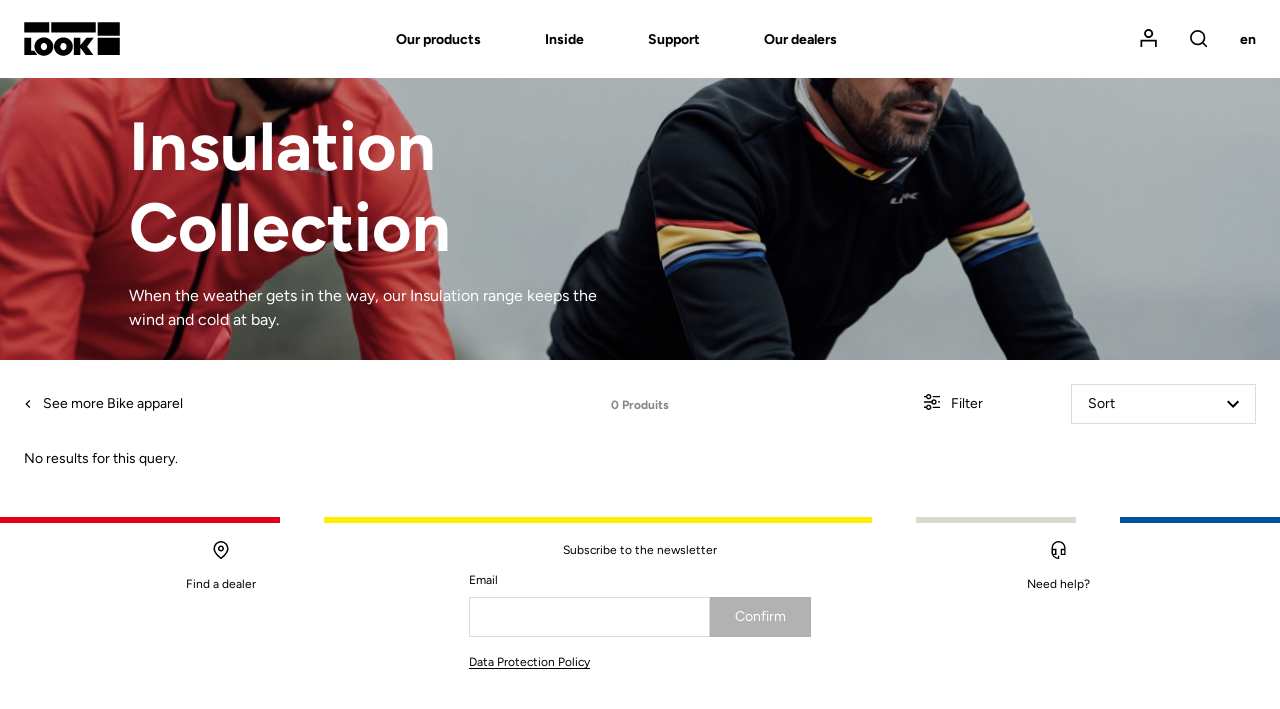

--- FILE ---
content_type: text/html; charset=UTF-8
request_url: https://www.lookcycle.com/us-en/products/apparel/insulation
body_size: 17644
content:
<!DOCTYPE html>
<html id="document" class="c-document js-document" lang="en-EN">
<head>
    <meta charset="UTF-8">
    <meta name="viewport" content="width=device-width, initial-scale=1.0, shrink-to-fit=no">

    <title>Insulation - LOOK Cycle</title>
    <meta name="description" content="Look Cycle, carbon bikes manufacturer for road bicycling, track, triathlon, gravel &amp;amp; e-bike. Inventor and leader of the automatic pedal."/>

              <meta name="robots" content="index, follow">
        <meta property="og:title" content="Insulation - LOOK Cycle" />
        <meta property="og:description" content="Look Cycle, carbon bikes manufacturer for road bicycling, track, triathlon, gravel &amp;amp; e-bike. Inventor and leader of the automatic pedal." />
        <meta property="og:type" content="website" />
        <meta property="og:locale" content="en" />
    
  <link rel="canonical" href="https://www.lookcycle.com/us-en/products/apparel/insulation">
  <meta property="og:url" content="https://www.lookcycle.com/us-en/products/apparel/insulation" />

            <link rel="stylesheet" href="/build/css/main.68af52ec.css">
        <link rel="stylesheet" href="/bundles/syliusmollieplugin/mollie/shop.css">

    
    <meta name="facebook-domain-verification" content="veph53cn1g646jamjk95q0lddmh7u0" />

            <script id="mcjs">!function(c,h,i,m,p){m=c.createElement(h),p=c.getElementsByTagName(h)[0],m.async=1,m.src=i,p.parentNode.insertBefore(m,p)}(document,"script","https://chimpstatic.com/mcjs-connected/js/users/85feac2bacd728d0609baeb03/4c01b3f9289d730c8ca4a4035.js");</script>
</head>

<body class="c-page is-not-outlinable js-page ">
    <script>window.dataLayer = window.dataLayer || [];</script><script>
    var data = {
    websiteLanguage: 'en',
    websiteCountry: 'US_WEB',
    websiteEnvironment: 'Production',
    userLogged: 'No',
    pageType: 'Product category page',
    };

  
  window.dataLayer.push(data);
</script>

        <noscript><iframe src="https://www.googletagmanager.com/ns.html?id=GTM-586HMF3" height="0" width="0" style="display:none;visibility:hidden"></iframe></noscript>
        <script>(function(w,d,s,l,i){w[l]=w[l]||[];w[l].push({'gtm.start':
                new Date().getTime(),event:'gtm.js'});var f=d.getElementsByTagName(s)[0],
            j=d.createElement(s),dl=l!='dataLayer'?'&l='+l:'';j.async=true;j.src=
            'https://www.googletagmanager.com/gtm.js?id='+i+dl;f.parentNode.insertBefore(j,f);
        })(window,document,'script','dataLayer','GTM-586HMF3');</script>
<div class="c-page__inner">

          <header class="c-header c-header--half c-header--half-secondary">

    
  <!-- Header Logo + Nav-->
  <div class="c-header__main">

    <div class="o-container">

      <div class="o-grid o-grid--none@tablet-down u-fxw(nowrap) u-ai(center)">
        <div class="o-grid__col o-grid__col--12 o-grid__col--1@tablet-up u-pr(lg)@tablet-down u-d(flex)@tablet-down u-ai(center)@tablet-down">

          <!-- Button open menu -->
          <button type="button" class="c-header__btn-nav c-header__btn-nav--open js-nav-primary-open">
              <span class="c-icon c-icon--menu">
                <svg width="18" height="13" viewBox="0 0 18 13" xmlns="http://www.w3.org/2000/svg"><path d="M0 7.2h18V5.4H0v1.8zm0-5.4h18V0H0v1.8zm0 10.8h18v-1.8H0v1.8z" fill="currentColor" fill-rule="nonzero"/></svg>

              </span>
            <span class="u-hidden">Open menu</span>
          </button><!-- /Button open menu -->

          <!-- Logo -->
                                
          <a href="/us-en/" class="c-logo c-header__logo u-mx(auto)@tablet-down" data-tm-action="{&quot;event&quot;:&quot;lookEvent&quot;,&quot;category&quot;:&quot;Header&quot;,&quot;action&quot;:&quot;Logo&quot;}">
            <svg width="245" height="87" viewBox="0 0 245 87" xmlns="http://www.w3.org/2000/svg"><g fill="currentColor" fill-rule="nonzero"><path d="M188.1.7h56.4v34.7h-56.4zM188.1 40.5h56.4v44.2h-56.4zM.8 84.7V40.5h17.5v32.8h7.6L34 84.7zM177.9 40.5h-18.4l-15.7 18.8V40.5h-16.7v44.2h16.7V65.8l14 18.9H177l-16-22.3z"/><path d="M50.8 39.4c-13.3 0-24.1 10.5-24.1 23.5s10.8 23.5 24.1 23.5 24.1-10.5 24.1-23.5-10.8-23.5-24.1-23.5zm0 32.7c-4.4 0-8-4.2-8-9.3 0-5.1 3.6-9.3 8-9.3s8 4.2 8 9.3c0 5.2-3.6 9.3-8 9.3zM100.6 39.4c-13.3 0-24.1 10.5-24.1 23.5s10.8 23.5 24.1 23.5 24.1-10.5 24.1-23.5-10.8-23.5-24.1-23.5zm0 32.7c-4.4 0-8-4.2-8-9.3 0-5.1 3.6-9.3 8-9.3s8 4.2 8 9.3c0 5.2-3.6 9.3-8 9.3zM.5.7h63.8v25.9H.5zM69.5.7h113.6v25.9H69.5z"/></g></svg>

          </a>

          <a href="/us-en/" class="c-logo c-header__logo c-header__logo--secondary u-mx(auto)@tablet-down" data-tm-action="{&quot;event&quot;:&quot;lookEvent&quot;,&quot;category&quot;:&quot;Header&quot;,&quot;action&quot;:&quot;Logo&quot;}">
            <svg width="245" height="86" viewBox="0 0 245 86" xmlns="http://www.w3.org/2000/svg"><g fill-rule="nonzero" fill="none"><path fill="#E1251B" d="M.5.4h63.8v25.9H.5z"/><path fill="#FCE200" d="M69.5.4h113.6v25.9H69.5z"/><path fill="#BAB9AF" d="M188.2.4h56.4v34.7h-56.4z"/><path fill="#0033A1" d="M188.2 40.1h56.4v44.2h-56.4z"/><path fill="#000" d="M.8 84.4V40.2h17.5V73h7.6L34 84.4zM177.9 40.2h-18.4l-15.7 18.7V40.2h-16.6v44.2h16.6V65.5l14 18.9H177l-16-22.3z"/><path d="M50.8 39c-13.3 0-24.1 10.5-24.1 23.5S37.5 86 50.8 86s24.1-10.5 24.1-23.5S64.1 39 50.8 39zm0 32.8c-4.4 0-8-4.2-8-9.3 0-5.1 3.6-9.3 8-9.3s8 4.2 8 9.3c.1 5.1-3.5 9.3-8 9.3zM100.6 39c-13.3 0-24.1 10.5-24.1 23.5S87.3 86 100.6 86s24.1-10.5 24.1-23.5S113.9 39 100.6 39zm0 32.8c-4.4 0-8-4.2-8-9.3 0-5.1 3.6-9.3 8-9.3s8 4.2 8 9.3c.1 5.1-3.5 9.3-8 9.3z" fill="#000"/><path fill="#000" d="M.5 26.2h63.8V.4h5.2v25.8H183V.4h5.3V35h56.3v5.3h-56.3v44H183V30.8H.5z"/></g></svg>

          </a><!-- /Logo -->

        </div>
        <div class="o-grid__col o-grid__col--7@tablet-up">

          <!-- Navigation -->

                      <nav class="c-nav c-nav--main c-header__nav js-nav-primary" aria-label="Main menu">

  <!-- Button close menu -->
  <button type="button" class="c-header__btn-nav c-header__btn-nav--close js-nav-primary-close">
    <span class="c-icon c-icon--close c-nav__icon">
      <svg width="14" height="14" viewBox="0 0 14 14" xmlns="http://www.w3.org/2000/svg"><path d="M7 5.728L12.728 0 14 1.273 8.273 7l5.728 5.728L12.728 14 7 8.273l-5.727 5.728L0 12.728 5.728 7 0 1.273 1.273 0z" fill="currentColor" fill-rule="nonzero"/></svg>

    </span>
    <span class="u-hidden">Close</span>
  </button><!-- /Button close menu -->

  <!-- Navigation Primary: Dialog on Mobile/Tablet screen -->
  <ul id="js-tabNav-primary" class="c-nav__list c-nav__list--primary js-nav-primary" role="menu">
    <li class="c-nav__item c-nav__item--primary" role="menuitem">
      <a href="#tab-one" data-panel-id="#tab-one" class="c-nav__link c-nav__link--primary js-tabs__trigger-primary"
         data-tm-action="{&quot;event&quot;:&quot;lookEvent&quot;,&quot;category&quot;:&quot;Header - Navigation level 1&quot;,&quot;action&quot;:&quot;Our products&quot;}"
      >Our products</a>

      <!-- Navigation First Inner -->
      <div id="tab-one" class="c-nav__inner js-nav-secondary js-tabs__content-primary">
        <div class="o-container@tablet-up">

          <!-- Navigation Secondary List -->
          <ul id="js-tabNav-secondary" class="c-nav__list c-nav__list--secondary" role="menu">                                    
                                                          <li class="c-nav__item c-nav__item--secondary" role="menuitem">
    <a href="/us-en/products/bikes"
    data-panel-id="#second-1"
    class="c-nav__link c-nav__link--next c-nav__link--secondary js-nav-tertiary-open-1 js-tabs__trigger-secondary is-open"
    data-tm-action="{&quot;event&quot;:&quot;lookEvent&quot;,&quot;category&quot;:&quot;Header - Navigation level 2&quot;,&quot;action&quot;:&quot;Bikes&quot;}"
  >
    Bikes
    <span class="c-icon c-icon--arrow c-nav__icon c-nav__icon--next">
      <svg width="12" height="8" viewBox="0 0 12 8" xmlns="http://www.w3.org/2000/svg" xmlns:xlink="http://www.w3.org/1999/xlink"><path d="M10.59.59L6 5.17 1.41.59 0 2l6 6 6-6z" fill="currentColor"/></svg>

    </span>
  </a>

  <!-- Navigation Secondary Inner -->
      <div id="second-1" class="c-nav__inner js-tabs__content-secondary">
    <div id="js-tabNav-tertiary-1" class="o-container@tablet-up">

                      <!-- Tabs switchers only desktop screen -->
        <div class="c-nav__switcher u-hidden@tablet-down">
                    <a href="#third-1-1" data-panel-id="#third-1-1" class="c-nav__btn-switcher c-button c-button--ghost js-tabs__trigger-tertiary is-active"
             data-tm-action="{&quot;event&quot;:&quot;lookEventLab&quot;,&quot;category&quot;:&quot;Header&quot;,&quot;action&quot;:&quot;By experience&quot;,&quot;label&quot;:&quot;Bikes&quot;}"
          >
            By experience
          </a>
          <a href="#third-1-2" data-panel-id="#third-1-2" class="c-nav__btn-switcher c-button c-button--ghost js-tabs__trigger-tertiary"
             data-tm-action="{&quot;event&quot;:&quot;lookEventLab&quot;,&quot;category&quot;:&quot;Header&quot;,&quot;action&quot;:&quot;By model&quot;,&quot;label&quot;:&quot;Bikes&quot;}"
          >
            By model
          </a>
        </div><!-- /Tabs switchers -->
      
      <!-- Dialog on Mobile/Tablet screen -->
            <div class="c-nav__modal js-nav-tertiary js-nav-tertiary-1">

        <!-- Back button -->
        <div class="c-nav__item c-nav__item--tertiary c-nav__item--back u-hidden@tablet-up" role="menuitem">
          <div class="o-grid o-grid--custom o-grid--none o-grid--3 u-fxw(nowrap) u-ai(center)">
            <div class="o-grid__col">
                            <a href="#" class="c-nav__link c-nav__link--back js-nav-tertiary-close-1">
                <span class="c-icon c-icon--arrow c-nav__icon c-nav__icon--back">
                  <svg width="12" height="8" viewBox="0 0 12 8" xmlns="http://www.w3.org/2000/svg" xmlns:xlink="http://www.w3.org/1999/xlink"><path d="M10.59.59L6 5.17 1.41.59 0 2l6 6 6-6z" fill="currentColor"/></svg>

                </span>
                <span>Back</span>
              </a>
            </div>
            <div class="o-grid__col u-ta(center)">
              <a href="/us-en/products/bikes"
                class="c-nav__link"
                data-tm-action="{&quot;event&quot;:&quot;lookEvent&quot;,&quot;category&quot;:&quot;Header - Navigation level 2&quot;,&quot;action&quot;:&quot;Bikes&quot;}"
              >
                Bikes
              </a>
            </div>
          </div>
        </div><!-- /Back button -->

                  <!-- Navigation Tertiary List -->

<ul id="third-1-1" class="c-nav__list c-nav__list--tertiary js-tabs__content-tertiary"
    style="--nav-item-tertiary-col:  6 ">
                                              
    <li class="c-nav__item c-nav__item--tertiary" role="menuitem">
    <a href="/us-en/products/bikes/road-bikes" class="c-nav__link c-nav__link--tertiary c-nav__link--next js-nav-quaternary-open-1 js-link-image"
       data-menu-img="submenu-img-1" data-image="https://www.lookcycle.com/media/cache/menu/taxon/bike-road.jpg"       data-tm-action="{&quot;event&quot;:&quot;lookEventLab&quot;,&quot;category&quot;:&quot;Header - Navigation level 3&quot;,&quot;action&quot;:&quot;Our products - Bikes&quot;,&quot;label&quot;:&quot;Road&quot;}"
    >
      Road
      <span class="c-icon c-icon--arrow c-nav__icon c-nav__icon--next">
        <svg width="12" height="8" viewBox="0 0 12 8" xmlns="http://www.w3.org/2000/svg" xmlns:xlink="http://www.w3.org/1999/xlink"><path d="M10.59.59L6 5.17 1.41.59 0 2l6 6 6-6z" fill="currentColor"/></svg>

      </span>
    </a>

    <!-- Dialog on Mobile/Tablet screen -->
    <div id="js-tabNav-quaternary-1" class="c-nav__modal js-nav-quaternary js-nav-quaternary-1" data-quaternary-index="1">

      <!-- Back button -->
      <div class="c-nav__item c-nav__item--quaternary c-nav__item--back u-hidden@tablet-up">
        <div class="o-grid o-grid--custom o-grid--none o-grid--3 u-fxw(nowrap) u-ai(center)">
          <div class="o-grid__col">
            <a href="#" class="c-nav__link c-nav__link--back js-nav-quaternary-close-1">
              <span class="c-icon c-icon--arrow c-nav__icon c-nav__icon--back">
                <svg width="12" height="8" viewBox="0 0 12 8" xmlns="http://www.w3.org/2000/svg" xmlns:xlink="http://www.w3.org/1999/xlink"><path d="M10.59.59L6 5.17 1.41.59 0 2l6 6 6-6z" fill="currentColor"/></svg>

              </span>
              <span>Back</span>
            </a>
          </div>
          <div class="o-grid__col u-ta(center)">
            Road
          </div>
        </div>
      </div><!-- /Back button -->
            <!-- Tabs switchers only Mobile/Tablet screen -->
      <div class="c-nav__item c-nav__item--switcher u-ta(center) u-hidden@tablet-up">
        <div class="c-nav__content">
          <button type="button" class="c-nav__btn-switcher c-button c-button--ghost js-tabs__trigger-quaternary-1"
                  data-tm-action="{&quot;event&quot;:&quot;lookEventLab&quot;,&quot;category&quot;:&quot;Header&quot;,&quot;action&quot;:&quot;By experience&quot;,&quot;label&quot;:&quot;Bikes&quot;}"
          >
            By experience
          </button>
          <button type="button" class="c-nav__btn-switcher c-button c-button--ghost js-tabs__trigger-quaternary-1"
                  data-tm-action="{&quot;event&quot;:&quot;lookEventLab&quot;,&quot;category&quot;:&quot;Header&quot;,&quot;action&quot;:&quot;By model&quot;,&quot;label&quot;:&quot;Bikes&quot;}"
          >
            By model
          </button>
        </div>
      </div><!-- /Tabs switchers -->

      <!-- Tabs content -->
      <!-- Navigation Quaternary List -->
      <ul class="c-nav__list c-nav__list--quaternary js-tabs__content-quaternary-1">
        <li class="c-nav__item c-nav__item--quaternary c-separator c-separator--light u-fw(black) u-hidden@tablet-up" role="menuitem">
          <a href="/us-en/products/bikes/road-bikes" class="c-nav__link c-nav__link--next c-nav__link--secondary">Road</a>
        </li>
                                                                  
          <li class="c-nav__item c-nav__item--quaternary" role="menuitem">
            <a href="/us-en/products/bikes/road-bikes/aero" class="c-nav__link c-nav__link--quaternary"
               data-tm-action="{&quot;event&quot;:&quot;lookEventLab&quot;,&quot;category&quot;:&quot;Header - Navigation level 4&quot;,&quot;action&quot;:&quot;Our products - Bikes&quot;,&quot;label&quot;:&quot;Race&quot;}"
            >Race</a>
          </li>
                                                                  
          <li class="c-nav__item c-nav__item--quaternary" role="menuitem">
            <a href="/us-en/products/bikes/road-bikes/altitude" class="c-nav__link c-nav__link--quaternary"
               data-tm-action="{&quot;event&quot;:&quot;lookEventLab&quot;,&quot;category&quot;:&quot;Header - Navigation level 4&quot;,&quot;action&quot;:&quot;Our products - Bikes&quot;,&quot;label&quot;:&quot;Performance&quot;}"
            >Performance</a>
          </li>
                                                                  
          <li class="c-nav__item c-nav__item--quaternary" role="menuitem">
            <a href="/us-en/products/bikes/road-bikes/endurance" class="c-nav__link c-nav__link--quaternary"
               data-tm-action="{&quot;event&quot;:&quot;lookEventLab&quot;,&quot;category&quot;:&quot;Header - Navigation level 4&quot;,&quot;action&quot;:&quot;Our products - Bikes&quot;,&quot;label&quot;:&quot;Endurance&quot;}"
            >Endurance</a>
          </li>
                                                                  
          <li class="c-nav__item c-nav__item--quaternary" role="menuitem">
            <a href="/us-en/products/bikes/triathlon-bikes" class="c-nav__link c-nav__link--quaternary"
               data-tm-action="{&quot;event&quot;:&quot;lookEventLab&quot;,&quot;category&quot;:&quot;Header - Navigation level 4&quot;,&quot;action&quot;:&quot;Our products - Bikes&quot;,&quot;label&quot;:&quot;Triathlon&quot;}"
            >Triathlon</a>
          </li>
              </ul><!-- /Navigation Quaternary List -->

      <!-- Navigation Quaternary List -->
      <ul class="c-nav__list c-nav__list--quaternary js-tabs__content-quaternary-1 u-hidden@tablet-up">
        <li class="c-nav__item c-nav__item--quaternary c-separator c-separator--light u-fw(black) u-hidden@tablet-up" role="menuitem">
          <span class="c-nav__content">Road</span>
        </li>
                                        
          <li class="c-nav__item c-nav__item--quaternary" role="menuitem">
            <a href="/us-en/795-blade-rs" class="c-nav__link c-nav__link--quaternary"
               data-tm-action="{&quot;event&quot;:&quot;lookEventLab&quot;,&quot;category&quot;:&quot;Header - Navigation level 3&quot;,&quot;action&quot;:&quot;Our products - Bikes&quot;,&quot;label&quot;:&quot;795 Blade RS&quot;}"
            >795 Blade RS</a>
          </li>
                                        
          <li class="c-nav__item c-nav__item--quaternary" role="menuitem">
            <a href="/us-en/785-huez" class="c-nav__link c-nav__link--quaternary"
               data-tm-action="{&quot;event&quot;:&quot;lookEventLab&quot;,&quot;category&quot;:&quot;Header - Navigation level 3&quot;,&quot;action&quot;:&quot;Our products - Bikes&quot;,&quot;label&quot;:&quot;785 Huez&quot;}"
            >785 Huez</a>
          </li>
                                        
          <li class="c-nav__item c-nav__item--quaternary" role="menuitem">
            <a href="/us-en/765-optimum" class="c-nav__link c-nav__link--quaternary"
               data-tm-action="{&quot;event&quot;:&quot;lookEventLab&quot;,&quot;category&quot;:&quot;Header - Navigation level 3&quot;,&quot;action&quot;:&quot;Our products - Bikes&quot;,&quot;label&quot;:&quot;765 Optimum&quot;}"
            >765 Optimum</a>
          </li>
              </ul><!-- /Navigation Quaternary List -->
      <!-- /Tabs content -->

    </div><!-- /Dialog on Mobile/Tablet screen -->
  </li>
                                        
    <li class="c-nav__item c-nav__item--tertiary" role="menuitem">
    <a href="/us-en/products/gravel/gravel-bikes" class="c-nav__link c-nav__link--tertiary c-nav__link--next js-nav-quaternary-open-2 js-link-image"
       data-menu-img="submenu-img-1" data-image="https://www.lookcycle.com/media/cache/menu/taxon/bike-gravel.jpg"       data-tm-action="{&quot;event&quot;:&quot;lookEventLab&quot;,&quot;category&quot;:&quot;Header - Navigation level 3&quot;,&quot;action&quot;:&quot;Our products - Bikes&quot;,&quot;label&quot;:&quot;Gravel&quot;}"
    >
      Gravel
      <span class="c-icon c-icon--arrow c-nav__icon c-nav__icon--next">
        <svg width="12" height="8" viewBox="0 0 12 8" xmlns="http://www.w3.org/2000/svg" xmlns:xlink="http://www.w3.org/1999/xlink"><path d="M10.59.59L6 5.17 1.41.59 0 2l6 6 6-6z" fill="currentColor"/></svg>

      </span>
    </a>

    <!-- Dialog on Mobile/Tablet screen -->
    <div id="js-tabNav-quaternary-2" class="c-nav__modal js-nav-quaternary js-nav-quaternary-2" data-quaternary-index="2">

      <!-- Back button -->
      <div class="c-nav__item c-nav__item--quaternary c-nav__item--back u-hidden@tablet-up">
        <div class="o-grid o-grid--custom o-grid--none o-grid--3 u-fxw(nowrap) u-ai(center)">
          <div class="o-grid__col">
            <a href="#" class="c-nav__link c-nav__link--back js-nav-quaternary-close-2">
              <span class="c-icon c-icon--arrow c-nav__icon c-nav__icon--back">
                <svg width="12" height="8" viewBox="0 0 12 8" xmlns="http://www.w3.org/2000/svg" xmlns:xlink="http://www.w3.org/1999/xlink"><path d="M10.59.59L6 5.17 1.41.59 0 2l6 6 6-6z" fill="currentColor"/></svg>

              </span>
              <span>Back</span>
            </a>
          </div>
          <div class="o-grid__col u-ta(center)">
            Gravel
          </div>
        </div>
      </div><!-- /Back button -->
            <!-- Tabs switchers only Mobile/Tablet screen -->
      <div class="c-nav__item c-nav__item--switcher u-ta(center) u-hidden@tablet-up">
        <div class="c-nav__content">
          <button type="button" class="c-nav__btn-switcher c-button c-button--ghost js-tabs__trigger-quaternary-2"
                  data-tm-action="{&quot;event&quot;:&quot;lookEventLab&quot;,&quot;category&quot;:&quot;Header&quot;,&quot;action&quot;:&quot;By experience&quot;,&quot;label&quot;:&quot;Bikes&quot;}"
          >
            By experience
          </button>
          <button type="button" class="c-nav__btn-switcher c-button c-button--ghost js-tabs__trigger-quaternary-2"
                  data-tm-action="{&quot;event&quot;:&quot;lookEventLab&quot;,&quot;category&quot;:&quot;Header&quot;,&quot;action&quot;:&quot;By model&quot;,&quot;label&quot;:&quot;Bikes&quot;}"
          >
            By model
          </button>
        </div>
      </div><!-- /Tabs switchers -->

      <!-- Tabs content -->
      <!-- Navigation Quaternary List -->
      <ul class="c-nav__list c-nav__list--quaternary js-tabs__content-quaternary-2">
        <li class="c-nav__item c-nav__item--quaternary c-separator c-separator--light u-fw(black) u-hidden@tablet-up" role="menuitem">
          <a href="/us-en/products/gravel/gravel-bikes" class="c-nav__link c-nav__link--next c-nav__link--secondary">Gravel</a>
        </li>
                                                                  
          <li class="c-nav__item c-nav__item--quaternary" role="menuitem">
            <a href="/us-en/products/bikes/gravel-bikes/gravel" class="c-nav__link c-nav__link--quaternary"
               data-tm-action="{&quot;event&quot;:&quot;lookEventLab&quot;,&quot;category&quot;:&quot;Header - Navigation level 4&quot;,&quot;action&quot;:&quot;Our products - Bikes&quot;,&quot;label&quot;:&quot;Gravel&quot;}"
            >Gravel</a>
          </li>
                                                                  
          <li class="c-nav__item c-nav__item--quaternary" role="menuitem">
            <a href="/us-en/products/bikes/gravel-bikes/e-gravel" class="c-nav__link c-nav__link--quaternary"
               data-tm-action="{&quot;event&quot;:&quot;lookEventLab&quot;,&quot;category&quot;:&quot;Header - Navigation level 4&quot;,&quot;action&quot;:&quot;Our products - Bikes&quot;,&quot;label&quot;:&quot;E-Gravel&quot;}"
            >E-Gravel</a>
          </li>
              </ul><!-- /Navigation Quaternary List -->

      <!-- Navigation Quaternary List -->
      <ul class="c-nav__list c-nav__list--quaternary js-tabs__content-quaternary-2 u-hidden@tablet-up">
        <li class="c-nav__item c-nav__item--quaternary c-separator c-separator--light u-fw(black) u-hidden@tablet-up" role="menuitem">
          <span class="c-nav__content">Gravel</span>
        </li>
                                        
          <li class="c-nav__item c-nav__item--quaternary" role="menuitem">
            <a href="/us-en/765-gravel" class="c-nav__link c-nav__link--quaternary"
               data-tm-action="{&quot;event&quot;:&quot;lookEventLab&quot;,&quot;category&quot;:&quot;Header - Navigation level 3&quot;,&quot;action&quot;:&quot;Our products - Bikes&quot;,&quot;label&quot;:&quot;765 Gravel&quot;}"
            >765 Gravel</a>
          </li>
                                        
          <li class="c-nav__item c-nav__item--quaternary" role="menuitem">
            <a href="/us-en/e-765" class="c-nav__link c-nav__link--quaternary"
               data-tm-action="{&quot;event&quot;:&quot;lookEventLab&quot;,&quot;category&quot;:&quot;Header - Navigation level 3&quot;,&quot;action&quot;:&quot;Our products - Bikes&quot;,&quot;label&quot;:&quot;E-765 Gravel&quot;}"
            >E-765 Gravel</a>
          </li>
              </ul><!-- /Navigation Quaternary List -->
      <!-- /Tabs content -->

    </div><!-- /Dialog on Mobile/Tablet screen -->
  </li>
                                        
    <li class="c-nav__item c-nav__item--tertiary" role="menuitem">
    <a href="/us-en/products/bikes/e-bike" class="c-nav__link c-nav__link--tertiary c-nav__link--next js-nav-quaternary-open-3 js-link-image"
       data-menu-img="submenu-img-1" data-image="https://www.lookcycle.com/media/cache/menu/products-bikes-2024/E-765-Optimum/catalog-e-bike.jpg"       data-tm-action="{&quot;event&quot;:&quot;lookEventLab&quot;,&quot;category&quot;:&quot;Header - Navigation level 3&quot;,&quot;action&quot;:&quot;Our products - Bikes&quot;,&quot;label&quot;:&quot;E-bike&quot;}"
    >
      E-bike
      <span class="c-icon c-icon--arrow c-nav__icon c-nav__icon--next">
        <svg width="12" height="8" viewBox="0 0 12 8" xmlns="http://www.w3.org/2000/svg" xmlns:xlink="http://www.w3.org/1999/xlink"><path d="M10.59.59L6 5.17 1.41.59 0 2l6 6 6-6z" fill="currentColor"/></svg>

      </span>
    </a>

    <!-- Dialog on Mobile/Tablet screen -->
    <div id="js-tabNav-quaternary-3" class="c-nav__modal js-nav-quaternary js-nav-quaternary-3" data-quaternary-index="3">

      <!-- Back button -->
      <div class="c-nav__item c-nav__item--quaternary c-nav__item--back u-hidden@tablet-up">
        <div class="o-grid o-grid--custom o-grid--none o-grid--3 u-fxw(nowrap) u-ai(center)">
          <div class="o-grid__col">
            <a href="#" class="c-nav__link c-nav__link--back js-nav-quaternary-close-3">
              <span class="c-icon c-icon--arrow c-nav__icon c-nav__icon--back">
                <svg width="12" height="8" viewBox="0 0 12 8" xmlns="http://www.w3.org/2000/svg" xmlns:xlink="http://www.w3.org/1999/xlink"><path d="M10.59.59L6 5.17 1.41.59 0 2l6 6 6-6z" fill="currentColor"/></svg>

              </span>
              <span>Back</span>
            </a>
          </div>
          <div class="o-grid__col u-ta(center)">
            E-bike
          </div>
        </div>
      </div><!-- /Back button -->
            <!-- Tabs switchers only Mobile/Tablet screen -->
      <div class="c-nav__item c-nav__item--switcher u-ta(center) u-hidden@tablet-up">
        <div class="c-nav__content">
          <button type="button" class="c-nav__btn-switcher c-button c-button--ghost js-tabs__trigger-quaternary-3"
                  data-tm-action="{&quot;event&quot;:&quot;lookEventLab&quot;,&quot;category&quot;:&quot;Header&quot;,&quot;action&quot;:&quot;By experience&quot;,&quot;label&quot;:&quot;Bikes&quot;}"
          >
            By experience
          </button>
          <button type="button" class="c-nav__btn-switcher c-button c-button--ghost js-tabs__trigger-quaternary-3"
                  data-tm-action="{&quot;event&quot;:&quot;lookEventLab&quot;,&quot;category&quot;:&quot;Header&quot;,&quot;action&quot;:&quot;By model&quot;,&quot;label&quot;:&quot;Bikes&quot;}"
          >
            By model
          </button>
        </div>
      </div><!-- /Tabs switchers -->

      <!-- Tabs content -->
      <!-- Navigation Quaternary List -->
      <ul class="c-nav__list c-nav__list--quaternary js-tabs__content-quaternary-3">
        <li class="c-nav__item c-nav__item--quaternary c-separator c-separator--light u-fw(black) u-hidden@tablet-up" role="menuitem">
          <a href="/us-en/products/bikes/e-bike" class="c-nav__link c-nav__link--next c-nav__link--secondary">E-bike</a>
        </li>
                                                                  
          <li class="c-nav__item c-nav__item--quaternary" role="menuitem">
            <a href="/us-en/products/bikes/e-bike/gravel" class="c-nav__link c-nav__link--quaternary"
               data-tm-action="{&quot;event&quot;:&quot;lookEventLab&quot;,&quot;category&quot;:&quot;Header - Navigation level 4&quot;,&quot;action&quot;:&quot;Our products - Bikes&quot;,&quot;label&quot;:&quot;E-Gravel&quot;}"
            >E-Gravel</a>
          </li>
                                                                  
          <li class="c-nav__item c-nav__item--quaternary" role="menuitem">
            <a href="/us-en/products/bikes/e-bike/road" class="c-nav__link c-nav__link--quaternary"
               data-tm-action="{&quot;event&quot;:&quot;lookEventLab&quot;,&quot;category&quot;:&quot;Header - Navigation level 4&quot;,&quot;action&quot;:&quot;Our products - Bikes&quot;,&quot;label&quot;:&quot;E-Road&quot;}"
            >E-Road</a>
          </li>
              </ul><!-- /Navigation Quaternary List -->

      <!-- Navigation Quaternary List -->
      <ul class="c-nav__list c-nav__list--quaternary js-tabs__content-quaternary-3 u-hidden@tablet-up">
        <li class="c-nav__item c-nav__item--quaternary c-separator c-separator--light u-fw(black) u-hidden@tablet-up" role="menuitem">
          <span class="c-nav__content">E-bike</span>
        </li>
                                        
          <li class="c-nav__item c-nav__item--quaternary" role="menuitem">
            <a href="/us-en/e-765" class="c-nav__link c-nav__link--quaternary"
               data-tm-action="{&quot;event&quot;:&quot;lookEventLab&quot;,&quot;category&quot;:&quot;Header - Navigation level 3&quot;,&quot;action&quot;:&quot;Our products - Bikes&quot;,&quot;label&quot;:&quot;E-765 Optimum&quot;}"
            >E-765 Optimum</a>
          </li>
                                        
          <li class="c-nav__item c-nav__item--quaternary" role="menuitem">
            <a href="/us-en/e-765" class="c-nav__link c-nav__link--quaternary"
               data-tm-action="{&quot;event&quot;:&quot;lookEventLab&quot;,&quot;category&quot;:&quot;Header - Navigation level 3&quot;,&quot;action&quot;:&quot;Our products - Bikes&quot;,&quot;label&quot;:&quot;E-765 Gravel&quot;}"
            >E-765 Gravel</a>
          </li>
              </ul><!-- /Navigation Quaternary List -->
      <!-- /Tabs content -->

    </div><!-- /Dialog on Mobile/Tablet screen -->
  </li>
                                        
    <li class="c-nav__item c-nav__item--tertiary" role="menuitem">
    <a href="/us-en/products/bikes/track-bikes" class="c-nav__link c-nav__link--tertiary c-nav__link--next js-nav-quaternary-open-4 js-link-image"
       data-menu-img="submenu-img-1" data-image="https://www.lookcycle.com/media/cache/menu/menu-dynamic-cover/menu-bike-category-page-dynamic-cover-2392x600-track-bikes-2020.jpg"       data-tm-action="{&quot;event&quot;:&quot;lookEventLab&quot;,&quot;category&quot;:&quot;Header - Navigation level 3&quot;,&quot;action&quot;:&quot;Our products - Bikes&quot;,&quot;label&quot;:&quot;Track - Fixed Gear&quot;}"
    >
      Track - Fixed Gear
      <span class="c-icon c-icon--arrow c-nav__icon c-nav__icon--next">
        <svg width="12" height="8" viewBox="0 0 12 8" xmlns="http://www.w3.org/2000/svg" xmlns:xlink="http://www.w3.org/1999/xlink"><path d="M10.59.59L6 5.17 1.41.59 0 2l6 6 6-6z" fill="currentColor"/></svg>

      </span>
    </a>

    <!-- Dialog on Mobile/Tablet screen -->
    <div id="js-tabNav-quaternary-4" class="c-nav__modal js-nav-quaternary js-nav-quaternary-4" data-quaternary-index="4">

      <!-- Back button -->
      <div class="c-nav__item c-nav__item--quaternary c-nav__item--back u-hidden@tablet-up">
        <div class="o-grid o-grid--custom o-grid--none o-grid--3 u-fxw(nowrap) u-ai(center)">
          <div class="o-grid__col">
            <a href="#" class="c-nav__link c-nav__link--back js-nav-quaternary-close-4">
              <span class="c-icon c-icon--arrow c-nav__icon c-nav__icon--back">
                <svg width="12" height="8" viewBox="0 0 12 8" xmlns="http://www.w3.org/2000/svg" xmlns:xlink="http://www.w3.org/1999/xlink"><path d="M10.59.59L6 5.17 1.41.59 0 2l6 6 6-6z" fill="currentColor"/></svg>

              </span>
              <span>Back</span>
            </a>
          </div>
          <div class="o-grid__col u-ta(center)">
            Track - Fixed Gear
          </div>
        </div>
      </div><!-- /Back button -->
            <!-- Tabs switchers only Mobile/Tablet screen -->
      <div class="c-nav__item c-nav__item--switcher u-ta(center) u-hidden@tablet-up">
        <div class="c-nav__content">
          <button type="button" class="c-nav__btn-switcher c-button c-button--ghost js-tabs__trigger-quaternary-4"
                  data-tm-action="{&quot;event&quot;:&quot;lookEventLab&quot;,&quot;category&quot;:&quot;Header&quot;,&quot;action&quot;:&quot;By experience&quot;,&quot;label&quot;:&quot;Bikes&quot;}"
          >
            By experience
          </button>
          <button type="button" class="c-nav__btn-switcher c-button c-button--ghost js-tabs__trigger-quaternary-4"
                  data-tm-action="{&quot;event&quot;:&quot;lookEventLab&quot;,&quot;category&quot;:&quot;Header&quot;,&quot;action&quot;:&quot;By model&quot;,&quot;label&quot;:&quot;Bikes&quot;}"
          >
            By model
          </button>
        </div>
      </div><!-- /Tabs switchers -->

      <!-- Tabs content -->
      <!-- Navigation Quaternary List -->
      <ul class="c-nav__list c-nav__list--quaternary js-tabs__content-quaternary-4">
        <li class="c-nav__item c-nav__item--quaternary c-separator c-separator--light u-fw(black) u-hidden@tablet-up" role="menuitem">
          <a href="/us-en/products/bikes/track-bikes" class="c-nav__link c-nav__link--next c-nav__link--secondary">Track - Fixed Gear</a>
        </li>
              </ul><!-- /Navigation Quaternary List -->

      <!-- Navigation Quaternary List -->
      <ul class="c-nav__list c-nav__list--quaternary js-tabs__content-quaternary-4 u-hidden@tablet-up">
        <li class="c-nav__item c-nav__item--quaternary c-separator c-separator--light u-fw(black) u-hidden@tablet-up" role="menuitem">
          <span class="c-nav__content">Track - Fixed Gear</span>
        </li>
                                        
          <li class="c-nav__item c-nav__item--quaternary" role="menuitem">
            <a href="/us-en/look-p24" class="c-nav__link c-nav__link--quaternary"
               data-tm-action="{&quot;event&quot;:&quot;lookEventLab&quot;,&quot;category&quot;:&quot;Header - Navigation level 3&quot;,&quot;action&quot;:&quot;Our products - Bikes&quot;,&quot;label&quot;:&quot;LOOK P24&quot;}"
            >LOOK P24</a>
          </li>
                                        
          <li class="c-nav__item c-nav__item--quaternary" role="menuitem">
            <a href="/us-en/track-bike-t20" class="c-nav__link c-nav__link--quaternary"
               data-tm-action="{&quot;event&quot;:&quot;lookEventLab&quot;,&quot;category&quot;:&quot;Header - Navigation level 3&quot;,&quot;action&quot;:&quot;Our products - Bikes&quot;,&quot;label&quot;:&quot;LOOK T20&quot;}"
            >LOOK T20</a>
          </li>
                                        
          <li class="c-nav__item c-nav__item--quaternary" role="menuitem">
            <a href="/us-en/895-vitesse" class="c-nav__link c-nav__link--quaternary"
               data-tm-action="{&quot;event&quot;:&quot;lookEventLab&quot;,&quot;category&quot;:&quot;Header - Navigation level 3&quot;,&quot;action&quot;:&quot;Our products - Bikes&quot;,&quot;label&quot;:&quot;895 Vitesse&quot;}"
            >895 Vitesse</a>
          </li>
                                        
          <li class="c-nav__item c-nav__item--quaternary" role="menuitem">
            <a href="/us-en/875-madison-rs" class="c-nav__link c-nav__link--quaternary"
               data-tm-action="{&quot;event&quot;:&quot;lookEventLab&quot;,&quot;category&quot;:&quot;Header - Navigation level 3&quot;,&quot;action&quot;:&quot;Our products - Bikes&quot;,&quot;label&quot;:&quot;875 Madison RS&quot;}"
            >875 Madison RS</a>
          </li>
                                                                  
          <li class="c-nav__item c-nav__item--quaternary" role="menuitem">
            <a href="/us-en/products/bikes/track-bikes/al-464" class="c-nav__link c-nav__link--quaternary"
               data-tm-action="{&quot;event&quot;:&quot;lookEventLab&quot;,&quot;category&quot;:&quot;Header - Navigation level 3&quot;,&quot;action&quot;:&quot;Our products - Bikes&quot;,&quot;label&quot;:&quot;AL 464&quot;}"
            >AL 464</a>
          </li>
              </ul><!-- /Navigation Quaternary List -->
      <!-- /Tabs content -->

    </div><!-- /Dialog on Mobile/Tablet screen -->
  </li>
  </ul><!-- /Navigation Tertiary List -->

<!-- Navigation Tertiary List -->
<ul id="third-1-2" class="c-nav__list c-nav__list--tertiary js-tabs__content-tertiary u-hidden@tablet-down" aria-hidden="true"
    style="--nav-item-tertiary-col:  6 ">
                              
    <li class="c-nav__item c-nav__item--tertiary" role="menuitem">
      <a href="/us-en/products/bikes/road-bikes" class="c-nav__link c-nav__link--tertiary c-nav__link--next js-link-image"  data-menu-img="submenu-img-1" data-image="https://www.lookcycle.com/media/cache/menu/taxon/bike-road.jpg">
        Road
        <span class="c-icon c-icon--arrow c-nav__icon c-nav__icon--next">
          <svg width="12" height="8" viewBox="0 0 12 8" xmlns="http://www.w3.org/2000/svg" xmlns:xlink="http://www.w3.org/1999/xlink"><path d="M10.59.59L6 5.17 1.41.59 0 2l6 6 6-6z" fill="currentColor"/></svg>

        </span>
      </a>

      <ul class="c-nav__list c-nav__list--quaternary js-tabs__content-quaternary-1">
        <li class="c-nav__item c-nav__item--quaternary c-separator c-separator--light u-fw(black) u-hidden@tablet-up" role="menuitem">
          <span class="c-nav__content">text</span>
        </li>
                                        
          <li class="c-nav__item c-nav__item--quaternary" role="menuitem">
            <a href="/us-en/795-blade-rs" class="c-nav__link c-nav__link--quaternary">795 Blade RS</a>
          </li>
                                        
          <li class="c-nav__item c-nav__item--quaternary" role="menuitem">
            <a href="/us-en/785-huez" class="c-nav__link c-nav__link--quaternary">785 Huez</a>
          </li>
                                        
          <li class="c-nav__item c-nav__item--quaternary" role="menuitem">
            <a href="/us-en/765-optimum" class="c-nav__link c-nav__link--quaternary">765 Optimum</a>
          </li>
              </ul><!-- /Navigation Quaternary List -->
    </li>
                              
    <li class="c-nav__item c-nav__item--tertiary" role="menuitem">
      <a href="/us-en/products/gravel/gravel-bikes" class="c-nav__link c-nav__link--tertiary c-nav__link--next js-link-image"  data-menu-img="submenu-img-1" data-image="https://www.lookcycle.com/media/cache/menu/taxon/bike-gravel.jpg">
        Gravel
        <span class="c-icon c-icon--arrow c-nav__icon c-nav__icon--next">
          <svg width="12" height="8" viewBox="0 0 12 8" xmlns="http://www.w3.org/2000/svg" xmlns:xlink="http://www.w3.org/1999/xlink"><path d="M10.59.59L6 5.17 1.41.59 0 2l6 6 6-6z" fill="currentColor"/></svg>

        </span>
      </a>

      <ul class="c-nav__list c-nav__list--quaternary js-tabs__content-quaternary-1">
        <li class="c-nav__item c-nav__item--quaternary c-separator c-separator--light u-fw(black) u-hidden@tablet-up" role="menuitem">
          <span class="c-nav__content">text</span>
        </li>
                                        
          <li class="c-nav__item c-nav__item--quaternary" role="menuitem">
            <a href="/us-en/765-gravel" class="c-nav__link c-nav__link--quaternary">765 Gravel</a>
          </li>
                                        
          <li class="c-nav__item c-nav__item--quaternary" role="menuitem">
            <a href="/us-en/e-765" class="c-nav__link c-nav__link--quaternary">E-765 Gravel</a>
          </li>
              </ul><!-- /Navigation Quaternary List -->
    </li>
                              
    <li class="c-nav__item c-nav__item--tertiary" role="menuitem">
      <a href="/us-en/products/bikes/e-bike" class="c-nav__link c-nav__link--tertiary c-nav__link--next js-link-image"  data-menu-img="submenu-img-1" data-image="https://www.lookcycle.com/media/cache/menu/products-bikes-2024/E-765-Optimum/catalog-e-bike.jpg">
        E-bike
        <span class="c-icon c-icon--arrow c-nav__icon c-nav__icon--next">
          <svg width="12" height="8" viewBox="0 0 12 8" xmlns="http://www.w3.org/2000/svg" xmlns:xlink="http://www.w3.org/1999/xlink"><path d="M10.59.59L6 5.17 1.41.59 0 2l6 6 6-6z" fill="currentColor"/></svg>

        </span>
      </a>

      <ul class="c-nav__list c-nav__list--quaternary js-tabs__content-quaternary-1">
        <li class="c-nav__item c-nav__item--quaternary c-separator c-separator--light u-fw(black) u-hidden@tablet-up" role="menuitem">
          <span class="c-nav__content">text</span>
        </li>
                                        
          <li class="c-nav__item c-nav__item--quaternary" role="menuitem">
            <a href="/us-en/e-765" class="c-nav__link c-nav__link--quaternary">E-765 Optimum</a>
          </li>
                                        
          <li class="c-nav__item c-nav__item--quaternary" role="menuitem">
            <a href="/us-en/e-765" class="c-nav__link c-nav__link--quaternary">E-765 Gravel</a>
          </li>
              </ul><!-- /Navigation Quaternary List -->
    </li>
                              
    <li class="c-nav__item c-nav__item--tertiary" role="menuitem">
      <a href="/us-en/products/bikes/track-bikes" class="c-nav__link c-nav__link--tertiary c-nav__link--next js-link-image"  data-menu-img="submenu-img-1" data-image="https://www.lookcycle.com/media/cache/menu/menu-dynamic-cover/menu-bike-category-page-dynamic-cover-2392x600-track-bikes-2020.jpg">
        Track - Fixed Gear
        <span class="c-icon c-icon--arrow c-nav__icon c-nav__icon--next">
          <svg width="12" height="8" viewBox="0 0 12 8" xmlns="http://www.w3.org/2000/svg" xmlns:xlink="http://www.w3.org/1999/xlink"><path d="M10.59.59L6 5.17 1.41.59 0 2l6 6 6-6z" fill="currentColor"/></svg>

        </span>
      </a>

      <ul class="c-nav__list c-nav__list--quaternary js-tabs__content-quaternary-1">
        <li class="c-nav__item c-nav__item--quaternary c-separator c-separator--light u-fw(black) u-hidden@tablet-up" role="menuitem">
          <span class="c-nav__content">text</span>
        </li>
                                        
          <li class="c-nav__item c-nav__item--quaternary" role="menuitem">
            <a href="/us-en/look-p24" class="c-nav__link c-nav__link--quaternary">LOOK P24</a>
          </li>
                                        
          <li class="c-nav__item c-nav__item--quaternary" role="menuitem">
            <a href="/us-en/track-bike-t20" class="c-nav__link c-nav__link--quaternary">LOOK T20</a>
          </li>
                                        
          <li class="c-nav__item c-nav__item--quaternary" role="menuitem">
            <a href="/us-en/895-vitesse" class="c-nav__link c-nav__link--quaternary">895 Vitesse</a>
          </li>
                                        
          <li class="c-nav__item c-nav__item--quaternary" role="menuitem">
            <a href="/us-en/875-madison-rs" class="c-nav__link c-nav__link--quaternary">875 Madison RS</a>
          </li>
                                                                  
          <li class="c-nav__item c-nav__item--quaternary" role="menuitem">
            <a href="/us-en/products/bikes/track-bikes/al-464" class="c-nav__link c-nav__link--quaternary">AL 464</a>
          </li>
              </ul><!-- /Navigation Quaternary List -->
    </li>
  </ul><!-- /Navigation Tertiary List -->

              </div><!-- /Dialog -->

      <!-- Image -->
      <div class="c-nav__image">
        <div class="o-grid u-fxw(nowrap)">
          <div class="o-grid__col o-grid__col--10@tablet-up o-grid__col--push-1@tablet-up">
            <img class="c-image js-lazy" data-src="https://www.lookcycle.com/media/cache/menu/taxon/bike-roadgeneral-2.jpg" alt="" id="submenu-img-1">
          </div>
        </div>
      </div><!-- /Image -->

    </div>
  </div><!-- /Navigation Secondary Inner -->
</li>


                                                              <li class="c-nav__item c-nav__item--secondary" role="menuitem">
    <a href="/us-en/products/pedals"
    data-panel-id="#second-2"
    class="c-nav__link c-nav__link--next c-nav__link--secondary js-nav-tertiary-open-2 js-tabs__trigger-secondary "
    data-tm-action="{&quot;event&quot;:&quot;lookEvent&quot;,&quot;category&quot;:&quot;Header - Navigation level 2&quot;,&quot;action&quot;:&quot;Pedals&quot;}"
  >
    Pedals
    <span class="c-icon c-icon--arrow c-nav__icon c-nav__icon--next">
      <svg width="12" height="8" viewBox="0 0 12 8" xmlns="http://www.w3.org/2000/svg" xmlns:xlink="http://www.w3.org/1999/xlink"><path d="M10.59.59L6 5.17 1.41.59 0 2l6 6 6-6z" fill="currentColor"/></svg>

    </span>
  </a>

  <!-- Navigation Secondary Inner -->
      <div id="second-2" class="c-nav__inner js-tabs__content-secondary">
    <div id="js-tabNav-tertiary-2" class="o-container@tablet-up">

                      <!-- Tabs switchers only desktop screen -->
        <div class="c-nav__switcher u-hidden@tablet-down">
                    <a href="#third-2-1" data-panel-id="#third-2-1" class="c-nav__btn-switcher c-button c-button--ghost js-tabs__trigger-tertiary is-active"
             data-tm-action="{&quot;event&quot;:&quot;lookEventLab&quot;,&quot;category&quot;:&quot;Header&quot;,&quot;action&quot;:&quot;By experience&quot;,&quot;label&quot;:&quot;Pedals&quot;}"
          >
            By experience
          </a>
          <a href="#third-2-2" data-panel-id="#third-2-2" class="c-nav__btn-switcher c-button c-button--ghost js-tabs__trigger-tertiary"
             data-tm-action="{&quot;event&quot;:&quot;lookEventLab&quot;,&quot;category&quot;:&quot;Header&quot;,&quot;action&quot;:&quot;By model&quot;,&quot;label&quot;:&quot;Pedals&quot;}"
          >
            By model
          </a>
        </div><!-- /Tabs switchers -->
      
      <!-- Dialog on Mobile/Tablet screen -->
            <div class="c-nav__modal js-nav-tertiary js-nav-tertiary-2">

        <!-- Back button -->
        <div class="c-nav__item c-nav__item--tertiary c-nav__item--back u-hidden@tablet-up" role="menuitem">
          <div class="o-grid o-grid--custom o-grid--none o-grid--3 u-fxw(nowrap) u-ai(center)">
            <div class="o-grid__col">
                            <a href="#" class="c-nav__link c-nav__link--back js-nav-tertiary-close-2">
                <span class="c-icon c-icon--arrow c-nav__icon c-nav__icon--back">
                  <svg width="12" height="8" viewBox="0 0 12 8" xmlns="http://www.w3.org/2000/svg" xmlns:xlink="http://www.w3.org/1999/xlink"><path d="M10.59.59L6 5.17 1.41.59 0 2l6 6 6-6z" fill="currentColor"/></svg>

                </span>
                <span>Back</span>
              </a>
            </div>
            <div class="o-grid__col u-ta(center)">
              <a href="/us-en/products/pedals"
                class="c-nav__link"
                data-tm-action="{&quot;event&quot;:&quot;lookEvent&quot;,&quot;category&quot;:&quot;Header - Navigation level 2&quot;,&quot;action&quot;:&quot;Pedals&quot;}"
              >
                Pedals
              </a>
            </div>
          </div>
        </div><!-- /Back button -->

                  <!-- Navigation Tertiary List -->

<ul id="third-2-1" class="c-nav__list c-nav__list--tertiary js-tabs__content-tertiary"
    style="--nav-item-tertiary-col:  6 ">
                        
    <li class="c-nav__item c-nav__item--tertiary" role="menuitem">
    <a href="/us-en/power-meter" class="c-nav__link c-nav__link--tertiary c-nav__link--next js-nav-quaternary-open-6 js-link-image"
       data-menu-img="submenu-img-2" data-image="https://www.lookcycle.com/media/cache/menu/menu-dynamic-cover/menu-pedals-category-page-dynamic-cover-2392x600-road-pedals-powermeter-2020.jpg"       data-tm-action="{&quot;event&quot;:&quot;lookEventLab&quot;,&quot;category&quot;:&quot;Header - Navigation level 3&quot;,&quot;action&quot;:&quot;Our products - Pedals&quot;,&quot;label&quot;:&quot;Power Meter&quot;}"
    >
      Power Meter
      <span class="c-icon c-icon--arrow c-nav__icon c-nav__icon--next">
        <svg width="12" height="8" viewBox="0 0 12 8" xmlns="http://www.w3.org/2000/svg" xmlns:xlink="http://www.w3.org/1999/xlink"><path d="M10.59.59L6 5.17 1.41.59 0 2l6 6 6-6z" fill="currentColor"/></svg>

      </span>
    </a>

    <!-- Dialog on Mobile/Tablet screen -->
    <div id="js-tabNav-quaternary-6" class="c-nav__modal js-nav-quaternary js-nav-quaternary-6" data-quaternary-index="6">

      <!-- Back button -->
      <div class="c-nav__item c-nav__item--quaternary c-nav__item--back u-hidden@tablet-up">
        <div class="o-grid o-grid--custom o-grid--none o-grid--3 u-fxw(nowrap) u-ai(center)">
          <div class="o-grid__col">
            <a href="#" class="c-nav__link c-nav__link--back js-nav-quaternary-close-6">
              <span class="c-icon c-icon--arrow c-nav__icon c-nav__icon--back">
                <svg width="12" height="8" viewBox="0 0 12 8" xmlns="http://www.w3.org/2000/svg" xmlns:xlink="http://www.w3.org/1999/xlink"><path d="M10.59.59L6 5.17 1.41.59 0 2l6 6 6-6z" fill="currentColor"/></svg>

              </span>
              <span>Back</span>
            </a>
          </div>
          <div class="o-grid__col u-ta(center)">
            Power Meter
          </div>
        </div>
      </div><!-- /Back button -->
            <!-- Tabs switchers only Mobile/Tablet screen -->
      <div class="c-nav__item c-nav__item--switcher u-ta(center) u-hidden@tablet-up">
        <div class="c-nav__content">
          <button type="button" class="c-nav__btn-switcher c-button c-button--ghost js-tabs__trigger-quaternary-6"
                  data-tm-action="{&quot;event&quot;:&quot;lookEventLab&quot;,&quot;category&quot;:&quot;Header&quot;,&quot;action&quot;:&quot;By experience&quot;,&quot;label&quot;:&quot;Pedals&quot;}"
          >
            By experience
          </button>
          <button type="button" class="c-nav__btn-switcher c-button c-button--ghost js-tabs__trigger-quaternary-6"
                  data-tm-action="{&quot;event&quot;:&quot;lookEventLab&quot;,&quot;category&quot;:&quot;Header&quot;,&quot;action&quot;:&quot;By model&quot;,&quot;label&quot;:&quot;Pedals&quot;}"
          >
            By model
          </button>
        </div>
      </div><!-- /Tabs switchers -->

      <!-- Tabs content -->
      <!-- Navigation Quaternary List -->
      <ul class="c-nav__list c-nav__list--quaternary js-tabs__content-quaternary-6">
        <li class="c-nav__item c-nav__item--quaternary c-separator c-separator--light u-fw(black) u-hidden@tablet-up" role="menuitem">
          <a href="/us-en/power-meter" class="c-nav__link c-nav__link--next c-nav__link--secondary">Power Meter</a>
        </li>
                                                                  
          <li class="c-nav__item c-nav__item--quaternary" role="menuitem">
            <a href="/us-en/products/pedals/powermeter/road" class="c-nav__link c-nav__link--quaternary"
               data-tm-action="{&quot;event&quot;:&quot;lookEventLab&quot;,&quot;category&quot;:&quot;Header - Navigation level 4&quot;,&quot;action&quot;:&quot;Our products - Pedals&quot;,&quot;label&quot;:&quot;Road&quot;}"
            >Road</a>
          </li>
                                                                  
          <li class="c-nav__item c-nav__item--quaternary" role="menuitem">
            <a href="/us-en/products/pedals/powermeter/off-road" class="c-nav__link c-nav__link--quaternary"
               data-tm-action="{&quot;event&quot;:&quot;lookEventLab&quot;,&quot;category&quot;:&quot;Header - Navigation level 4&quot;,&quot;action&quot;:&quot;Our products - Pedals&quot;,&quot;label&quot;:&quot;Off-road&quot;}"
            >Off-road</a>
          </li>
              </ul><!-- /Navigation Quaternary List -->

      <!-- Navigation Quaternary List -->
      <ul class="c-nav__list c-nav__list--quaternary js-tabs__content-quaternary-6 u-hidden@tablet-up">
        <li class="c-nav__item c-nav__item--quaternary c-separator c-separator--light u-fw(black) u-hidden@tablet-up" role="menuitem">
          <span class="c-nav__content">Power Meter</span>
        </li>
              </ul><!-- /Navigation Quaternary List -->
      <!-- /Tabs content -->

    </div><!-- /Dialog on Mobile/Tablet screen -->
  </li>
                                
    <li class="c-nav__item c-nav__item--tertiary" role="menuitem">
    <a href="/us-en/products/pedals/road" class="c-nav__link c-nav__link--tertiary c-nav__link--next js-nav-quaternary-open-7 js-link-image"
       data-menu-img="submenu-img-2" data-image="https://www.lookcycle.com/media/cache/menu/taxon/pedal-roadgeneral.jpg"       data-tm-action="{&quot;event&quot;:&quot;lookEventLab&quot;,&quot;category&quot;:&quot;Header - Navigation level 3&quot;,&quot;action&quot;:&quot;Our products - Pedals&quot;,&quot;label&quot;:&quot;Road&quot;}"
    >
      Road
      <span class="c-icon c-icon--arrow c-nav__icon c-nav__icon--next">
        <svg width="12" height="8" viewBox="0 0 12 8" xmlns="http://www.w3.org/2000/svg" xmlns:xlink="http://www.w3.org/1999/xlink"><path d="M10.59.59L6 5.17 1.41.59 0 2l6 6 6-6z" fill="currentColor"/></svg>

      </span>
    </a>

    <!-- Dialog on Mobile/Tablet screen -->
    <div id="js-tabNav-quaternary-7" class="c-nav__modal js-nav-quaternary js-nav-quaternary-7" data-quaternary-index="7">

      <!-- Back button -->
      <div class="c-nav__item c-nav__item--quaternary c-nav__item--back u-hidden@tablet-up">
        <div class="o-grid o-grid--custom o-grid--none o-grid--3 u-fxw(nowrap) u-ai(center)">
          <div class="o-grid__col">
            <a href="#" class="c-nav__link c-nav__link--back js-nav-quaternary-close-7">
              <span class="c-icon c-icon--arrow c-nav__icon c-nav__icon--back">
                <svg width="12" height="8" viewBox="0 0 12 8" xmlns="http://www.w3.org/2000/svg" xmlns:xlink="http://www.w3.org/1999/xlink"><path d="M10.59.59L6 5.17 1.41.59 0 2l6 6 6-6z" fill="currentColor"/></svg>

              </span>
              <span>Back</span>
            </a>
          </div>
          <div class="o-grid__col u-ta(center)">
            Road
          </div>
        </div>
      </div><!-- /Back button -->
            <!-- Tabs switchers only Mobile/Tablet screen -->
      <div class="c-nav__item c-nav__item--switcher u-ta(center) u-hidden@tablet-up">
        <div class="c-nav__content">
          <button type="button" class="c-nav__btn-switcher c-button c-button--ghost js-tabs__trigger-quaternary-7"
                  data-tm-action="{&quot;event&quot;:&quot;lookEventLab&quot;,&quot;category&quot;:&quot;Header&quot;,&quot;action&quot;:&quot;By experience&quot;,&quot;label&quot;:&quot;Pedals&quot;}"
          >
            By experience
          </button>
          <button type="button" class="c-nav__btn-switcher c-button c-button--ghost js-tabs__trigger-quaternary-7"
                  data-tm-action="{&quot;event&quot;:&quot;lookEventLab&quot;,&quot;category&quot;:&quot;Header&quot;,&quot;action&quot;:&quot;By model&quot;,&quot;label&quot;:&quot;Pedals&quot;}"
          >
            By model
          </button>
        </div>
      </div><!-- /Tabs switchers -->

      <!-- Tabs content -->
      <!-- Navigation Quaternary List -->
      <ul class="c-nav__list c-nav__list--quaternary js-tabs__content-quaternary-7">
        <li class="c-nav__item c-nav__item--quaternary c-separator c-separator--light u-fw(black) u-hidden@tablet-up" role="menuitem">
          <a href="/us-en/products/pedals/road" class="c-nav__link c-nav__link--next c-nav__link--secondary">Road</a>
        </li>
                                                                  
          <li class="c-nav__item c-nav__item--quaternary" role="menuitem">
            <a href="/us-en/products/pedals/road/race" class="c-nav__link c-nav__link--quaternary"
               data-tm-action="{&quot;event&quot;:&quot;lookEventLab&quot;,&quot;category&quot;:&quot;Header - Navigation level 4&quot;,&quot;action&quot;:&quot;Our products - Pedals&quot;,&quot;label&quot;:&quot;Race&quot;}"
            >Race</a>
          </li>
                                                                  
          <li class="c-nav__item c-nav__item--quaternary" role="menuitem">
            <a href="/us-en/products/pedals/road/granfondo" class="c-nav__link c-nav__link--quaternary"
               data-tm-action="{&quot;event&quot;:&quot;lookEventLab&quot;,&quot;category&quot;:&quot;Header - Navigation level 4&quot;,&quot;action&quot;:&quot;Our products - Pedals&quot;,&quot;label&quot;:&quot;Gran fondo&quot;}"
            >Gran fondo</a>
          </li>
                                                                  
          <li class="c-nav__item c-nav__item--quaternary" role="menuitem">
            <a href="/us-en/products/pedals/road/comfort" class="c-nav__link c-nav__link--quaternary"
               data-tm-action="{&quot;event&quot;:&quot;lookEventLab&quot;,&quot;category&quot;:&quot;Header - Navigation level 4&quot;,&quot;action&quot;:&quot;Our products - Pedals&quot;,&quot;label&quot;:&quot;Comfort&quot;}"
            >Comfort</a>
          </li>
                                                                  
          <li class="c-nav__item c-nav__item--quaternary" role="menuitem">
            <a href="/us-en/products/pedals/road/vision" class="c-nav__link c-nav__link--quaternary"
               data-tm-action="{&quot;event&quot;:&quot;lookEventLab&quot;,&quot;category&quot;:&quot;Header - Navigation level 4&quot;,&quot;action&quot;:&quot;Our products - Pedals&quot;,&quot;label&quot;:&quot;Keo + Lighting&quot;}"
            >Keo + Lighting</a>
          </li>
              </ul><!-- /Navigation Quaternary List -->

      <!-- Navigation Quaternary List -->
      <ul class="c-nav__list c-nav__list--quaternary js-tabs__content-quaternary-7 u-hidden@tablet-up">
        <li class="c-nav__item c-nav__item--quaternary c-separator c-separator--light u-fw(black) u-hidden@tablet-up" role="menuitem">
          <span class="c-nav__content">Road</span>
        </li>
                                        
          <li class="c-nav__item c-nav__item--quaternary" role="menuitem">
            <a href="/us-en/keo-blade" class="c-nav__link c-nav__link--quaternary"
               data-tm-action="{&quot;event&quot;:&quot;lookEventLab&quot;,&quot;category&quot;:&quot;Header - Navigation level 3&quot;,&quot;action&quot;:&quot;Our products - Pedals&quot;,&quot;label&quot;:&quot;Keo Blade&quot;}"
            >Keo Blade</a>
          </li>
                                                                  
          <li class="c-nav__item c-nav__item--quaternary" role="menuitem">
            <a href="/us-en/products/pedals/road/granfondo/keo-max" class="c-nav__link c-nav__link--quaternary"
               data-tm-action="{&quot;event&quot;:&quot;lookEventLab&quot;,&quot;category&quot;:&quot;Header - Navigation level 3&quot;,&quot;action&quot;:&quot;Our products - Pedals&quot;,&quot;label&quot;:&quot;Keo 2 Max&quot;}"
            >Keo 2 Max</a>
          </li>
                                                                  
          <li class="c-nav__item c-nav__item--quaternary" role="menuitem">
            <a href="/us-en/products/pedals/road/granfondo/keo-classic" class="c-nav__link c-nav__link--quaternary"
               data-tm-action="{&quot;event&quot;:&quot;lookEventLab&quot;,&quot;category&quot;:&quot;Header - Navigation level 3&quot;,&quot;action&quot;:&quot;Our products - Pedals&quot;,&quot;label&quot;:&quot;Keo Classic 3&quot;}"
            >Keo Classic 3</a>
          </li>
              </ul><!-- /Navigation Quaternary List -->
      <!-- /Tabs content -->

    </div><!-- /Dialog on Mobile/Tablet screen -->
  </li>
                                
    <li class="c-nav__item c-nav__item--tertiary" role="menuitem">
    <a href="/us-en/products/pedals/gravel" class="c-nav__link c-nav__link--tertiary c-nav__link--next js-nav-quaternary-open-8 js-link-image"
       data-menu-img="submenu-img-2" data-image="https://www.lookcycle.com/media/cache/menu/menu-dynamic-cover/menu-bike-category-page-dynamic-cover-2392x600-gravel-2021.jpg"       data-tm-action="{&quot;event&quot;:&quot;lookEventLab&quot;,&quot;category&quot;:&quot;Header - Navigation level 3&quot;,&quot;action&quot;:&quot;Our products - Pedals&quot;,&quot;label&quot;:&quot;Gravel&quot;}"
    >
      Gravel
      <span class="c-icon c-icon--arrow c-nav__icon c-nav__icon--next">
        <svg width="12" height="8" viewBox="0 0 12 8" xmlns="http://www.w3.org/2000/svg" xmlns:xlink="http://www.w3.org/1999/xlink"><path d="M10.59.59L6 5.17 1.41.59 0 2l6 6 6-6z" fill="currentColor"/></svg>

      </span>
    </a>

    <!-- Dialog on Mobile/Tablet screen -->
    <div id="js-tabNav-quaternary-8" class="c-nav__modal js-nav-quaternary js-nav-quaternary-8" data-quaternary-index="8">

      <!-- Back button -->
      <div class="c-nav__item c-nav__item--quaternary c-nav__item--back u-hidden@tablet-up">
        <div class="o-grid o-grid--custom o-grid--none o-grid--3 u-fxw(nowrap) u-ai(center)">
          <div class="o-grid__col">
            <a href="#" class="c-nav__link c-nav__link--back js-nav-quaternary-close-8">
              <span class="c-icon c-icon--arrow c-nav__icon c-nav__icon--back">
                <svg width="12" height="8" viewBox="0 0 12 8" xmlns="http://www.w3.org/2000/svg" xmlns:xlink="http://www.w3.org/1999/xlink"><path d="M10.59.59L6 5.17 1.41.59 0 2l6 6 6-6z" fill="currentColor"/></svg>

              </span>
              <span>Back</span>
            </a>
          </div>
          <div class="o-grid__col u-ta(center)">
            Gravel
          </div>
        </div>
      </div><!-- /Back button -->
            <!-- Tabs switchers only Mobile/Tablet screen -->
      <div class="c-nav__item c-nav__item--switcher u-ta(center) u-hidden@tablet-up">
        <div class="c-nav__content">
          <button type="button" class="c-nav__btn-switcher c-button c-button--ghost js-tabs__trigger-quaternary-8"
                  data-tm-action="{&quot;event&quot;:&quot;lookEventLab&quot;,&quot;category&quot;:&quot;Header&quot;,&quot;action&quot;:&quot;By experience&quot;,&quot;label&quot;:&quot;Pedals&quot;}"
          >
            By experience
          </button>
          <button type="button" class="c-nav__btn-switcher c-button c-button--ghost js-tabs__trigger-quaternary-8"
                  data-tm-action="{&quot;event&quot;:&quot;lookEventLab&quot;,&quot;category&quot;:&quot;Header&quot;,&quot;action&quot;:&quot;By model&quot;,&quot;label&quot;:&quot;Pedals&quot;}"
          >
            By model
          </button>
        </div>
      </div><!-- /Tabs switchers -->

      <!-- Tabs content -->
      <!-- Navigation Quaternary List -->
      <ul class="c-nav__list c-nav__list--quaternary js-tabs__content-quaternary-8">
        <li class="c-nav__item c-nav__item--quaternary c-separator c-separator--light u-fw(black) u-hidden@tablet-up" role="menuitem">
          <a href="/us-en/products/pedals/gravel" class="c-nav__link c-nav__link--next c-nav__link--secondary">Gravel</a>
        </li>
                                                                  
          <li class="c-nav__item c-nav__item--quaternary" role="menuitem">
            <a href="/us-en/products/pedals/gravel/gravel-racing" class="c-nav__link c-nav__link--quaternary"
               data-tm-action="{&quot;event&quot;:&quot;lookEventLab&quot;,&quot;category&quot;:&quot;Header - Navigation level 4&quot;,&quot;action&quot;:&quot;Our products - Pedals&quot;,&quot;label&quot;:&quot;Gravel Racing&quot;}"
            >Gravel Racing</a>
          </li>
                                                                  
          <li class="c-nav__item c-nav__item--quaternary" role="menuitem">
            <a href="/us-en/products/pedals/gravel/gravel-bikepacking" class="c-nav__link c-nav__link--quaternary"
               data-tm-action="{&quot;event&quot;:&quot;lookEventLab&quot;,&quot;category&quot;:&quot;Header - Navigation level 4&quot;,&quot;action&quot;:&quot;Our products - Pedals&quot;,&quot;label&quot;:&quot;Gravel Bikepacking&quot;}"
            >Gravel Bikepacking</a>
          </li>
              </ul><!-- /Navigation Quaternary List -->

      <!-- Navigation Quaternary List -->
      <ul class="c-nav__list c-nav__list--quaternary js-tabs__content-quaternary-8 u-hidden@tablet-up">
        <li class="c-nav__item c-nav__item--quaternary c-separator c-separator--light u-fw(black) u-hidden@tablet-up" role="menuitem">
          <span class="c-nav__content">Gravel</span>
        </li>
                                        
          <li class="c-nav__item c-nav__item--quaternary" role="menuitem">
            <a href="/us-en/pedals-x-track-race" class="c-nav__link c-nav__link--quaternary"
               data-tm-action="{&quot;event&quot;:&quot;lookEventLab&quot;,&quot;category&quot;:&quot;Header - Navigation level 3&quot;,&quot;action&quot;:&quot;Our products - Pedals&quot;,&quot;label&quot;:&quot;X-Track Race&quot;}"
            >X-Track Race</a>
          </li>
              </ul><!-- /Navigation Quaternary List -->
      <!-- /Tabs content -->

    </div><!-- /Dialog on Mobile/Tablet screen -->
  </li>
                                
    <li class="c-nav__item c-nav__item--tertiary" role="menuitem">
    <a href="/us-en/products/pedals/mtb" class="c-nav__link c-nav__link--tertiary c-nav__link--next js-nav-quaternary-open-9 js-link-image"
       data-menu-img="submenu-img-2" data-image="https://www.lookcycle.com/media/cache/menu/page-categorie/pedals-category-page-cover-fullscreen-background-2732x1536-mtb-pedals-2020.jpg"       data-tm-action="{&quot;event&quot;:&quot;lookEventLab&quot;,&quot;category&quot;:&quot;Header - Navigation level 3&quot;,&quot;action&quot;:&quot;Our products - Pedals&quot;,&quot;label&quot;:&quot;MTB&quot;}"
    >
      MTB
      <span class="c-icon c-icon--arrow c-nav__icon c-nav__icon--next">
        <svg width="12" height="8" viewBox="0 0 12 8" xmlns="http://www.w3.org/2000/svg" xmlns:xlink="http://www.w3.org/1999/xlink"><path d="M10.59.59L6 5.17 1.41.59 0 2l6 6 6-6z" fill="currentColor"/></svg>

      </span>
    </a>

    <!-- Dialog on Mobile/Tablet screen -->
    <div id="js-tabNav-quaternary-9" class="c-nav__modal js-nav-quaternary js-nav-quaternary-9" data-quaternary-index="9">

      <!-- Back button -->
      <div class="c-nav__item c-nav__item--quaternary c-nav__item--back u-hidden@tablet-up">
        <div class="o-grid o-grid--custom o-grid--none o-grid--3 u-fxw(nowrap) u-ai(center)">
          <div class="o-grid__col">
            <a href="#" class="c-nav__link c-nav__link--back js-nav-quaternary-close-9">
              <span class="c-icon c-icon--arrow c-nav__icon c-nav__icon--back">
                <svg width="12" height="8" viewBox="0 0 12 8" xmlns="http://www.w3.org/2000/svg" xmlns:xlink="http://www.w3.org/1999/xlink"><path d="M10.59.59L6 5.17 1.41.59 0 2l6 6 6-6z" fill="currentColor"/></svg>

              </span>
              <span>Back</span>
            </a>
          </div>
          <div class="o-grid__col u-ta(center)">
            MTB
          </div>
        </div>
      </div><!-- /Back button -->
            <!-- Tabs switchers only Mobile/Tablet screen -->
      <div class="c-nav__item c-nav__item--switcher u-ta(center) u-hidden@tablet-up">
        <div class="c-nav__content">
          <button type="button" class="c-nav__btn-switcher c-button c-button--ghost js-tabs__trigger-quaternary-9"
                  data-tm-action="{&quot;event&quot;:&quot;lookEventLab&quot;,&quot;category&quot;:&quot;Header&quot;,&quot;action&quot;:&quot;By experience&quot;,&quot;label&quot;:&quot;Pedals&quot;}"
          >
            By experience
          </button>
          <button type="button" class="c-nav__btn-switcher c-button c-button--ghost js-tabs__trigger-quaternary-9"
                  data-tm-action="{&quot;event&quot;:&quot;lookEventLab&quot;,&quot;category&quot;:&quot;Header&quot;,&quot;action&quot;:&quot;By model&quot;,&quot;label&quot;:&quot;Pedals&quot;}"
          >
            By model
          </button>
        </div>
      </div><!-- /Tabs switchers -->

      <!-- Tabs content -->
      <!-- Navigation Quaternary List -->
      <ul class="c-nav__list c-nav__list--quaternary js-tabs__content-quaternary-9">
        <li class="c-nav__item c-nav__item--quaternary c-separator c-separator--light u-fw(black) u-hidden@tablet-up" role="menuitem">
          <a href="/us-en/products/pedals/mtb" class="c-nav__link c-nav__link--next c-nav__link--secondary">MTB</a>
        </li>
                                                                  
          <li class="c-nav__item c-nav__item--quaternary" role="menuitem">
            <a href="/us-en/products/pedals/mtb/cross-country" class="c-nav__link c-nav__link--quaternary"
               data-tm-action="{&quot;event&quot;:&quot;lookEventLab&quot;,&quot;category&quot;:&quot;Header - Navigation level 4&quot;,&quot;action&quot;:&quot;Our products - Pedals&quot;,&quot;label&quot;:&quot;Cross-country&quot;}"
            >Cross-country</a>
          </li>
                                                                  
          <li class="c-nav__item c-nav__item--quaternary" role="menuitem">
            <a href="/us-en/products/pedals/mtb/trail-enduro" class="c-nav__link c-nav__link--quaternary"
               data-tm-action="{&quot;event&quot;:&quot;lookEventLab&quot;,&quot;category&quot;:&quot;Header - Navigation level 4&quot;,&quot;action&quot;:&quot;Our products - Pedals&quot;,&quot;label&quot;:&quot;Trail \/ Enduro&quot;}"
            >Trail / Enduro</a>
          </li>
                                                                  
          <li class="c-nav__item c-nav__item--quaternary" role="menuitem">
            <a href="/us-en/products/pedals/mtb/gravity-bmx" class="c-nav__link c-nav__link--quaternary"
               data-tm-action="{&quot;event&quot;:&quot;lookEventLab&quot;,&quot;category&quot;:&quot;Header - Navigation level 4&quot;,&quot;action&quot;:&quot;Our products - Pedals&quot;,&quot;label&quot;:&quot;Gravity \/ BMX&quot;}"
            >Gravity / BMX</a>
          </li>
              </ul><!-- /Navigation Quaternary List -->

      <!-- Navigation Quaternary List -->
      <ul class="c-nav__list c-nav__list--quaternary js-tabs__content-quaternary-9 u-hidden@tablet-up">
        <li class="c-nav__item c-nav__item--quaternary c-separator c-separator--light u-fw(black) u-hidden@tablet-up" role="menuitem">
          <span class="c-nav__content">MTB</span>
        </li>
                                        
          <li class="c-nav__item c-nav__item--quaternary" role="menuitem">
            <a href="/us-en/pedals-x-track-race" class="c-nav__link c-nav__link--quaternary"
               data-tm-action="{&quot;event&quot;:&quot;lookEventLab&quot;,&quot;category&quot;:&quot;Header - Navigation level 3&quot;,&quot;action&quot;:&quot;Our products - Pedals&quot;,&quot;label&quot;:&quot;X-Track Race&quot;}"
            >X-Track Race</a>
          </li>
                                        
          <li class="c-nav__item c-nav__item--quaternary" role="menuitem">
            <a href="/us-en/pedals-x-track-en-rage" class="c-nav__link c-nav__link--quaternary"
               data-tm-action="{&quot;event&quot;:&quot;lookEventLab&quot;,&quot;category&quot;:&quot;Header - Navigation level 3&quot;,&quot;action&quot;:&quot;Our products - Pedals&quot;,&quot;label&quot;:&quot;X-TRACK EN-RAGE&quot;}"
            >X-TRACK EN-RAGE</a>
          </li>
                                        
          <li class="c-nav__item c-nav__item--quaternary" role="menuitem">
            <a href="/us-en/trail-grip" class="c-nav__link c-nav__link--quaternary"
               data-tm-action="{&quot;event&quot;:&quot;lookEventLab&quot;,&quot;category&quot;:&quot;Header - Navigation level 3&quot;,&quot;action&quot;:&quot;Our products - Pedals&quot;,&quot;label&quot;:&quot;Trail Grip&quot;}"
            >Trail Grip</a>
          </li>
                                        
          <li class="c-nav__item c-nav__item--quaternary" role="menuitem">
            <a href="/us-en/products/dh-dirt/new-trail-roc" class="c-nav__link c-nav__link--quaternary"
               data-tm-action="{&quot;event&quot;:&quot;lookEventLab&quot;,&quot;category&quot;:&quot;Header - Navigation level 3&quot;,&quot;action&quot;:&quot;Our products - Pedals&quot;,&quot;label&quot;:&quot;Trail Roc&quot;}"
            >Trail Roc</a>
          </li>
                                                                  
          <li class="c-nav__item c-nav__item--quaternary" role="menuitem">
            <a href="/us-en/products/pedals/mtb/trail-roc-plus" class="c-nav__link c-nav__link--quaternary"
               data-tm-action="{&quot;event&quot;:&quot;lookEventLab&quot;,&quot;category&quot;:&quot;Header - Navigation level 3&quot;,&quot;action&quot;:&quot;Our products - Pedals&quot;,&quot;label&quot;:&quot;Trail Roc+&quot;}"
            >Trail Roc+</a>
          </li>
                                        
          <li class="c-nav__item c-nav__item--quaternary" role="menuitem">
            <a href="/us-en/trail-this" class="c-nav__link c-nav__link--quaternary"
               data-tm-action="{&quot;event&quot;:&quot;lookEventLab&quot;,&quot;category&quot;:&quot;Header - Navigation level 3&quot;,&quot;action&quot;:&quot;Our products - Pedals&quot;,&quot;label&quot;:&quot;Trail Fusion&quot;}"
            >Trail Fusion</a>
          </li>
              </ul><!-- /Navigation Quaternary List -->
      <!-- /Tabs content -->

    </div><!-- /Dialog on Mobile/Tablet screen -->
  </li>
                                
    <li class="c-nav__item c-nav__item--tertiary" role="menuitem">
    <a href="/us-en/products/pedals/urban" class="c-nav__link c-nav__link--tertiary c-nav__link--next js-nav-quaternary-open-10 js-link-image"
       data-menu-img="submenu-img-2" data-image="https://www.lookcycle.com/media/cache/menu/menu-dynamic-cover/menu-pedals-category-page-dynamic-cover-2392x600-urban-pedals-geo-city-grip-2021.jpg"       data-tm-action="{&quot;event&quot;:&quot;lookEventLab&quot;,&quot;category&quot;:&quot;Header - Navigation level 3&quot;,&quot;action&quot;:&quot;Our products - Pedals&quot;,&quot;label&quot;:&quot;Urban&quot;}"
    >
      Urban
      <span class="c-icon c-icon--arrow c-nav__icon c-nav__icon--next">
        <svg width="12" height="8" viewBox="0 0 12 8" xmlns="http://www.w3.org/2000/svg" xmlns:xlink="http://www.w3.org/1999/xlink"><path d="M10.59.59L6 5.17 1.41.59 0 2l6 6 6-6z" fill="currentColor"/></svg>

      </span>
    </a>

    <!-- Dialog on Mobile/Tablet screen -->
    <div id="js-tabNav-quaternary-10" class="c-nav__modal js-nav-quaternary js-nav-quaternary-10" data-quaternary-index="10">

      <!-- Back button -->
      <div class="c-nav__item c-nav__item--quaternary c-nav__item--back u-hidden@tablet-up">
        <div class="o-grid o-grid--custom o-grid--none o-grid--3 u-fxw(nowrap) u-ai(center)">
          <div class="o-grid__col">
            <a href="#" class="c-nav__link c-nav__link--back js-nav-quaternary-close-10">
              <span class="c-icon c-icon--arrow c-nav__icon c-nav__icon--back">
                <svg width="12" height="8" viewBox="0 0 12 8" xmlns="http://www.w3.org/2000/svg" xmlns:xlink="http://www.w3.org/1999/xlink"><path d="M10.59.59L6 5.17 1.41.59 0 2l6 6 6-6z" fill="currentColor"/></svg>

              </span>
              <span>Back</span>
            </a>
          </div>
          <div class="o-grid__col u-ta(center)">
            Urban
          </div>
        </div>
      </div><!-- /Back button -->
            <!-- Tabs switchers only Mobile/Tablet screen -->
      <div class="c-nav__item c-nav__item--switcher u-ta(center) u-hidden@tablet-up">
        <div class="c-nav__content">
          <button type="button" class="c-nav__btn-switcher c-button c-button--ghost js-tabs__trigger-quaternary-10"
                  data-tm-action="{&quot;event&quot;:&quot;lookEventLab&quot;,&quot;category&quot;:&quot;Header&quot;,&quot;action&quot;:&quot;By experience&quot;,&quot;label&quot;:&quot;Pedals&quot;}"
          >
            By experience
          </button>
          <button type="button" class="c-nav__btn-switcher c-button c-button--ghost js-tabs__trigger-quaternary-10"
                  data-tm-action="{&quot;event&quot;:&quot;lookEventLab&quot;,&quot;category&quot;:&quot;Header&quot;,&quot;action&quot;:&quot;By model&quot;,&quot;label&quot;:&quot;Pedals&quot;}"
          >
            By model
          </button>
        </div>
      </div><!-- /Tabs switchers -->

      <!-- Tabs content -->
      <!-- Navigation Quaternary List -->
      <ul class="c-nav__list c-nav__list--quaternary js-tabs__content-quaternary-10">
        <li class="c-nav__item c-nav__item--quaternary c-separator c-separator--light u-fw(black) u-hidden@tablet-up" role="menuitem">
          <a href="/us-en/products/pedals/urban" class="c-nav__link c-nav__link--next c-nav__link--secondary">Urban</a>
        </li>
                                                                  
          <li class="c-nav__item c-nav__item--quaternary" role="menuitem">
            <a href="/us-en/products/pedals/urban/city" class="c-nav__link c-nav__link--quaternary"
               data-tm-action="{&quot;event&quot;:&quot;lookEventLab&quot;,&quot;category&quot;:&quot;Header - Navigation level 4&quot;,&quot;action&quot;:&quot;Our products - Pedals&quot;,&quot;label&quot;:&quot;City&quot;}"
            >City</a>
          </li>
                                                                  
          <li class="c-nav__item c-nav__item--quaternary" role="menuitem">
            <a href="/us-en/products/pedals/trekking" class="c-nav__link c-nav__link--quaternary"
               data-tm-action="{&quot;event&quot;:&quot;lookEventLab&quot;,&quot;category&quot;:&quot;Header - Navigation level 4&quot;,&quot;action&quot;:&quot;Our products - Pedals&quot;,&quot;label&quot;:&quot;Trekking&quot;}"
            >Trekking</a>
          </li>
                                                                  
          <li class="c-nav__item c-nav__item--quaternary" role="menuitem">
            <a href="/us-en/products/pedals/indoor" class="c-nav__link c-nav__link--quaternary"
               data-tm-action="{&quot;event&quot;:&quot;lookEventLab&quot;,&quot;category&quot;:&quot;Header - Navigation level 4&quot;,&quot;action&quot;:&quot;Our products - Pedals&quot;,&quot;label&quot;:&quot;Indoor&quot;}"
            >Indoor</a>
          </li>
              </ul><!-- /Navigation Quaternary List -->

      <!-- Navigation Quaternary List -->
      <ul class="c-nav__list c-nav__list--quaternary js-tabs__content-quaternary-10 u-hidden@tablet-up">
        <li class="c-nav__item c-nav__item--quaternary c-separator c-separator--light u-fw(black) u-hidden@tablet-up" role="menuitem">
          <span class="c-nav__content">Urban</span>
        </li>
                                        
          <li class="c-nav__item c-nav__item--quaternary" role="menuitem">
            <a href="/us-en/geo-city-grip" class="c-nav__link c-nav__link--quaternary"
               data-tm-action="{&quot;event&quot;:&quot;lookEventLab&quot;,&quot;category&quot;:&quot;Header - Navigation level 3&quot;,&quot;action&quot;:&quot;Our products - Pedals&quot;,&quot;label&quot;:&quot;Geo City Grip&quot;}"
            >Geo City Grip</a>
          </li>
              </ul><!-- /Navigation Quaternary List -->
      <!-- /Tabs content -->

    </div><!-- /Dialog on Mobile/Tablet screen -->
  </li>
                                
    <li class="c-nav__item c-nav__item--tertiary" role="menuitem">
    <a href="/us-en/products/spare-parts" class="c-nav__link c-nav__link--tertiary c-nav__link--next js-nav-quaternary-open-11 js-link-image"
       data-menu-img="submenu-img-2" data-image="https://www.lookcycle.com/media/cache/menu/catalog-page/image-catgory/Pedals/1697722310-Taxon-catalog-image-Spare-Parts.jpg"       data-tm-action="{&quot;event&quot;:&quot;lookEventLab&quot;,&quot;category&quot;:&quot;Header - Navigation level 3&quot;,&quot;action&quot;:&quot;Our products - Pedals&quot;,&quot;label&quot;:&quot;Spare Parts&quot;}"
    >
      Spare Parts
      <span class="c-icon c-icon--arrow c-nav__icon c-nav__icon--next">
        <svg width="12" height="8" viewBox="0 0 12 8" xmlns="http://www.w3.org/2000/svg" xmlns:xlink="http://www.w3.org/1999/xlink"><path d="M10.59.59L6 5.17 1.41.59 0 2l6 6 6-6z" fill="currentColor"/></svg>

      </span>
    </a>

    <!-- Dialog on Mobile/Tablet screen -->
    <div id="js-tabNav-quaternary-11" class="c-nav__modal js-nav-quaternary js-nav-quaternary-11" data-quaternary-index="11">

      <!-- Back button -->
      <div class="c-nav__item c-nav__item--quaternary c-nav__item--back u-hidden@tablet-up">
        <div class="o-grid o-grid--custom o-grid--none o-grid--3 u-fxw(nowrap) u-ai(center)">
          <div class="o-grid__col">
            <a href="#" class="c-nav__link c-nav__link--back js-nav-quaternary-close-11">
              <span class="c-icon c-icon--arrow c-nav__icon c-nav__icon--back">
                <svg width="12" height="8" viewBox="0 0 12 8" xmlns="http://www.w3.org/2000/svg" xmlns:xlink="http://www.w3.org/1999/xlink"><path d="M10.59.59L6 5.17 1.41.59 0 2l6 6 6-6z" fill="currentColor"/></svg>

              </span>
              <span>Back</span>
            </a>
          </div>
          <div class="o-grid__col u-ta(center)">
            Spare Parts
          </div>
        </div>
      </div><!-- /Back button -->
            <!-- Tabs switchers only Mobile/Tablet screen -->
      <div class="c-nav__item c-nav__item--switcher u-ta(center) u-hidden@tablet-up">
        <div class="c-nav__content">
          <button type="button" class="c-nav__btn-switcher c-button c-button--ghost js-tabs__trigger-quaternary-11"
                  data-tm-action="{&quot;event&quot;:&quot;lookEventLab&quot;,&quot;category&quot;:&quot;Header&quot;,&quot;action&quot;:&quot;By experience&quot;,&quot;label&quot;:&quot;Pedals&quot;}"
          >
            By experience
          </button>
          <button type="button" class="c-nav__btn-switcher c-button c-button--ghost js-tabs__trigger-quaternary-11"
                  data-tm-action="{&quot;event&quot;:&quot;lookEventLab&quot;,&quot;category&quot;:&quot;Header&quot;,&quot;action&quot;:&quot;By model&quot;,&quot;label&quot;:&quot;Pedals&quot;}"
          >
            By model
          </button>
        </div>
      </div><!-- /Tabs switchers -->

      <!-- Tabs content -->
      <!-- Navigation Quaternary List -->
      <ul class="c-nav__list c-nav__list--quaternary js-tabs__content-quaternary-11">
        <li class="c-nav__item c-nav__item--quaternary c-separator c-separator--light u-fw(black) u-hidden@tablet-up" role="menuitem">
          <a href="/us-en/products/spare-parts" class="c-nav__link c-nav__link--next c-nav__link--secondary">Spare Parts</a>
        </li>
                                                                  
          <li class="c-nav__item c-nav__item--quaternary" role="menuitem">
            <a href="/us-en/products/spare-parts/pedals" class="c-nav__link c-nav__link--quaternary"
               data-tm-action="{&quot;event&quot;:&quot;lookEventLab&quot;,&quot;category&quot;:&quot;Header - Navigation level 4&quot;,&quot;action&quot;:&quot;Our products - Pedals&quot;,&quot;label&quot;:&quot;Pedals&quot;}"
            >Pedals</a>
          </li>
                                                                  
          <li class="c-nav__item c-nav__item--quaternary" role="menuitem">
            <a href="/us-en/products/pedals/road/cleats" class="c-nav__link c-nav__link--quaternary"
               data-tm-action="{&quot;event&quot;:&quot;lookEventLab&quot;,&quot;category&quot;:&quot;Header - Navigation level 4&quot;,&quot;action&quot;:&quot;Our products - Pedals&quot;,&quot;label&quot;:&quot;Road Cleats&quot;}"
            >Road Cleats</a>
          </li>
                                                                  
          <li class="c-nav__item c-nav__item--quaternary" role="menuitem">
            <a href="/us-en/products/pedals/mtb/cleats" class="c-nav__link c-nav__link--quaternary"
               data-tm-action="{&quot;event&quot;:&quot;lookEventLab&quot;,&quot;category&quot;:&quot;Header - Navigation level 4&quot;,&quot;action&quot;:&quot;Our products - Pedals&quot;,&quot;label&quot;:&quot;MTB Cleats&quot;}"
            >MTB Cleats</a>
          </li>
                                                                  
          <li class="c-nav__item c-nav__item--quaternary" role="menuitem">
            <a href="/us-en/products/spare-parts/lights" class="c-nav__link c-nav__link--quaternary"
               data-tm-action="{&quot;event&quot;:&quot;lookEventLab&quot;,&quot;category&quot;:&quot;Header - Navigation level 4&quot;,&quot;action&quot;:&quot;Our products - Pedals&quot;,&quot;label&quot;:&quot;Lights&quot;}"
            >Lights</a>
          </li>
              </ul><!-- /Navigation Quaternary List -->

      <!-- Navigation Quaternary List -->
      <ul class="c-nav__list c-nav__list--quaternary js-tabs__content-quaternary-11 u-hidden@tablet-up">
        <li class="c-nav__item c-nav__item--quaternary c-separator c-separator--light u-fw(black) u-hidden@tablet-up" role="menuitem">
          <span class="c-nav__content">Spare Parts</span>
        </li>
              </ul><!-- /Navigation Quaternary List -->
      <!-- /Tabs content -->

    </div><!-- /Dialog on Mobile/Tablet screen -->
  </li>
  </ul><!-- /Navigation Tertiary List -->

<!-- Navigation Tertiary List -->
<ul id="third-2-2" class="c-nav__list c-nav__list--tertiary js-tabs__content-tertiary u-hidden@tablet-down" aria-hidden="true"
    style="--nav-item-tertiary-col:  6 ">
                
    <li class="c-nav__item c-nav__item--tertiary" role="menuitem">
      <a href="/us-en/power-meter" class="c-nav__link c-nav__link--tertiary c-nav__link--next js-link-image"  data-menu-img="submenu-img-2" data-image="https://www.lookcycle.com/media/cache/menu/menu-dynamic-cover/menu-pedals-category-page-dynamic-cover-2392x600-road-pedals-powermeter-2020.jpg">
        Power Meter
        <span class="c-icon c-icon--arrow c-nav__icon c-nav__icon--next">
          <svg width="12" height="8" viewBox="0 0 12 8" xmlns="http://www.w3.org/2000/svg" xmlns:xlink="http://www.w3.org/1999/xlink"><path d="M10.59.59L6 5.17 1.41.59 0 2l6 6 6-6z" fill="currentColor"/></svg>

        </span>
      </a>

      <ul class="c-nav__list c-nav__list--quaternary js-tabs__content-quaternary-2">
        <li class="c-nav__item c-nav__item--quaternary c-separator c-separator--light u-fw(black) u-hidden@tablet-up" role="menuitem">
          <span class="c-nav__content">text</span>
        </li>
              </ul><!-- /Navigation Quaternary List -->
    </li>
                              
    <li class="c-nav__item c-nav__item--tertiary" role="menuitem">
      <a href="/us-en/products/pedals/road" class="c-nav__link c-nav__link--tertiary c-nav__link--next js-link-image"  data-menu-img="submenu-img-2" data-image="https://www.lookcycle.com/media/cache/menu/taxon/pedal-roadgeneral.jpg">
        Road
        <span class="c-icon c-icon--arrow c-nav__icon c-nav__icon--next">
          <svg width="12" height="8" viewBox="0 0 12 8" xmlns="http://www.w3.org/2000/svg" xmlns:xlink="http://www.w3.org/1999/xlink"><path d="M10.59.59L6 5.17 1.41.59 0 2l6 6 6-6z" fill="currentColor"/></svg>

        </span>
      </a>

      <ul class="c-nav__list c-nav__list--quaternary js-tabs__content-quaternary-2">
        <li class="c-nav__item c-nav__item--quaternary c-separator c-separator--light u-fw(black) u-hidden@tablet-up" role="menuitem">
          <span class="c-nav__content">text</span>
        </li>
                                        
          <li class="c-nav__item c-nav__item--quaternary" role="menuitem">
            <a href="/us-en/keo-blade" class="c-nav__link c-nav__link--quaternary">Keo Blade</a>
          </li>
                                                                  
          <li class="c-nav__item c-nav__item--quaternary" role="menuitem">
            <a href="/us-en/products/pedals/road/granfondo/keo-max" class="c-nav__link c-nav__link--quaternary">Keo 2 Max</a>
          </li>
                                                                  
          <li class="c-nav__item c-nav__item--quaternary" role="menuitem">
            <a href="/us-en/products/pedals/road/granfondo/keo-classic" class="c-nav__link c-nav__link--quaternary">Keo Classic 3</a>
          </li>
              </ul><!-- /Navigation Quaternary List -->
    </li>
                              
    <li class="c-nav__item c-nav__item--tertiary" role="menuitem">
      <a href="/us-en/products/pedals/gravel" class="c-nav__link c-nav__link--tertiary c-nav__link--next js-link-image"  data-menu-img="submenu-img-2" data-image="https://www.lookcycle.com/media/cache/menu/menu-dynamic-cover/menu-bike-category-page-dynamic-cover-2392x600-gravel-2021.jpg">
        Gravel
        <span class="c-icon c-icon--arrow c-nav__icon c-nav__icon--next">
          <svg width="12" height="8" viewBox="0 0 12 8" xmlns="http://www.w3.org/2000/svg" xmlns:xlink="http://www.w3.org/1999/xlink"><path d="M10.59.59L6 5.17 1.41.59 0 2l6 6 6-6z" fill="currentColor"/></svg>

        </span>
      </a>

      <ul class="c-nav__list c-nav__list--quaternary js-tabs__content-quaternary-2">
        <li class="c-nav__item c-nav__item--quaternary c-separator c-separator--light u-fw(black) u-hidden@tablet-up" role="menuitem">
          <span class="c-nav__content">text</span>
        </li>
                                        
          <li class="c-nav__item c-nav__item--quaternary" role="menuitem">
            <a href="/us-en/pedals-x-track-race" class="c-nav__link c-nav__link--quaternary">X-Track Race</a>
          </li>
              </ul><!-- /Navigation Quaternary List -->
    </li>
                              
    <li class="c-nav__item c-nav__item--tertiary" role="menuitem">
      <a href="/us-en/products/pedals/mtb" class="c-nav__link c-nav__link--tertiary c-nav__link--next js-link-image"  data-menu-img="submenu-img-2" data-image="https://www.lookcycle.com/media/cache/menu/page-categorie/pedals-category-page-cover-fullscreen-background-2732x1536-mtb-pedals-2020.jpg">
        MTB
        <span class="c-icon c-icon--arrow c-nav__icon c-nav__icon--next">
          <svg width="12" height="8" viewBox="0 0 12 8" xmlns="http://www.w3.org/2000/svg" xmlns:xlink="http://www.w3.org/1999/xlink"><path d="M10.59.59L6 5.17 1.41.59 0 2l6 6 6-6z" fill="currentColor"/></svg>

        </span>
      </a>

      <ul class="c-nav__list c-nav__list--quaternary js-tabs__content-quaternary-2">
        <li class="c-nav__item c-nav__item--quaternary c-separator c-separator--light u-fw(black) u-hidden@tablet-up" role="menuitem">
          <span class="c-nav__content">text</span>
        </li>
                                        
          <li class="c-nav__item c-nav__item--quaternary" role="menuitem">
            <a href="/us-en/pedals-x-track-race" class="c-nav__link c-nav__link--quaternary">X-Track Race</a>
          </li>
                                        
          <li class="c-nav__item c-nav__item--quaternary" role="menuitem">
            <a href="/us-en/pedals-x-track-en-rage" class="c-nav__link c-nav__link--quaternary">X-TRACK EN-RAGE</a>
          </li>
                                        
          <li class="c-nav__item c-nav__item--quaternary" role="menuitem">
            <a href="/us-en/trail-grip" class="c-nav__link c-nav__link--quaternary">Trail Grip</a>
          </li>
                                        
          <li class="c-nav__item c-nav__item--quaternary" role="menuitem">
            <a href="/us-en/products/dh-dirt/new-trail-roc" class="c-nav__link c-nav__link--quaternary">Trail Roc</a>
          </li>
                                                                  
          <li class="c-nav__item c-nav__item--quaternary" role="menuitem">
            <a href="/us-en/products/pedals/mtb/trail-roc-plus" class="c-nav__link c-nav__link--quaternary">Trail Roc+</a>
          </li>
                                        
          <li class="c-nav__item c-nav__item--quaternary" role="menuitem">
            <a href="/us-en/trail-this" class="c-nav__link c-nav__link--quaternary">Trail Fusion</a>
          </li>
              </ul><!-- /Navigation Quaternary List -->
    </li>
                              
    <li class="c-nav__item c-nav__item--tertiary" role="menuitem">
      <a href="/us-en/products/pedals/urban" class="c-nav__link c-nav__link--tertiary c-nav__link--next js-link-image"  data-menu-img="submenu-img-2" data-image="https://www.lookcycle.com/media/cache/menu/menu-dynamic-cover/menu-pedals-category-page-dynamic-cover-2392x600-urban-pedals-geo-city-grip-2021.jpg">
        Urban
        <span class="c-icon c-icon--arrow c-nav__icon c-nav__icon--next">
          <svg width="12" height="8" viewBox="0 0 12 8" xmlns="http://www.w3.org/2000/svg" xmlns:xlink="http://www.w3.org/1999/xlink"><path d="M10.59.59L6 5.17 1.41.59 0 2l6 6 6-6z" fill="currentColor"/></svg>

        </span>
      </a>

      <ul class="c-nav__list c-nav__list--quaternary js-tabs__content-quaternary-2">
        <li class="c-nav__item c-nav__item--quaternary c-separator c-separator--light u-fw(black) u-hidden@tablet-up" role="menuitem">
          <span class="c-nav__content">text</span>
        </li>
                                        
          <li class="c-nav__item c-nav__item--quaternary" role="menuitem">
            <a href="/us-en/geo-city-grip" class="c-nav__link c-nav__link--quaternary">Geo City Grip</a>
          </li>
              </ul><!-- /Navigation Quaternary List -->
    </li>
                              
    <li class="c-nav__item c-nav__item--tertiary" role="menuitem">
      <a href="/us-en/products/spare-parts" class="c-nav__link c-nav__link--tertiary c-nav__link--next js-link-image"  data-menu-img="submenu-img-2" data-image="https://www.lookcycle.com/media/cache/menu/catalog-page/image-catgory/Pedals/1697722310-Taxon-catalog-image-Spare-Parts.jpg">
        Spare Parts
        <span class="c-icon c-icon--arrow c-nav__icon c-nav__icon--next">
          <svg width="12" height="8" viewBox="0 0 12 8" xmlns="http://www.w3.org/2000/svg" xmlns:xlink="http://www.w3.org/1999/xlink"><path d="M10.59.59L6 5.17 1.41.59 0 2l6 6 6-6z" fill="currentColor"/></svg>

        </span>
      </a>

      <ul class="c-nav__list c-nav__list--quaternary js-tabs__content-quaternary-2">
        <li class="c-nav__item c-nav__item--quaternary c-separator c-separator--light u-fw(black) u-hidden@tablet-up" role="menuitem">
          <span class="c-nav__content">text</span>
        </li>
              </ul><!-- /Navigation Quaternary List -->
    </li>
  </ul><!-- /Navigation Tertiary List -->

              </div><!-- /Dialog -->

      <!-- Image -->
      <div class="c-nav__image">
        <div class="o-grid u-fxw(nowrap)">
          <div class="o-grid__col o-grid__col--10@tablet-up o-grid__col--push-1@tablet-up">
            <img class="c-image js-lazy" data-src="https://www.lookcycle.com/media/cache/menu/menu-dynamic-cover/look-pedal-mtb-cover2.jpg" alt="" id="submenu-img-2">
          </div>
        </div>
      </div><!-- /Image -->

    </div>
  </div><!-- /Navigation Secondary Inner -->
</li>


                                                              <li class="c-nav__item c-nav__item--secondary" role="menuitem">
    <a href="/us-en/products/gears"
    data-panel-id="#second-3"
    class="c-nav__link c-nav__link--next c-nav__link--secondary js-nav-tertiary-open-3 js-tabs__trigger-secondary "
    data-tm-action="{&quot;event&quot;:&quot;lookEvent&quot;,&quot;category&quot;:&quot;Header - Navigation level 2&quot;,&quot;action&quot;:&quot;Gears&quot;}"
  >
    Gears
    <span class="c-icon c-icon--arrow c-nav__icon c-nav__icon--next">
      <svg width="12" height="8" viewBox="0 0 12 8" xmlns="http://www.w3.org/2000/svg" xmlns:xlink="http://www.w3.org/1999/xlink"><path d="M10.59.59L6 5.17 1.41.59 0 2l6 6 6-6z" fill="currentColor"/></svg>

    </span>
  </a>

  <!-- Navigation Secondary Inner -->
      <div id="second-3" class="c-nav__inner js-tabs__content-secondary">
    <div id="js-tabNav-tertiary-3" class="o-container@tablet-up">

                      <!-- Tabs switchers only desktop screen -->
        <div class="c-nav__switcher u-hidden@tablet-down">
                    <a href="#third-3-1" data-panel-id="#third-3-1" class="c-nav__btn-switcher c-button c-button--ghost js-tabs__trigger-tertiary is-active"
             data-tm-action="{&quot;event&quot;:&quot;lookEventLab&quot;,&quot;category&quot;:&quot;Header&quot;,&quot;action&quot;:&quot;By model&quot;,&quot;label&quot;:&quot;Gears&quot;}"
          >
            By model
          </a>
          <a href="#third-3-2" data-panel-id="#third-3-2" class="c-nav__btn-switcher c-button c-button--ghost js-tabs__trigger-tertiary"
             data-tm-action="{&quot;event&quot;:&quot;lookEventLab&quot;,&quot;category&quot;:&quot;Header&quot;,&quot;action&quot;:&quot;By collection&quot;,&quot;label&quot;:&quot;Gears&quot;}"
          >
            By collection
          </a>
        </div><!-- /Tabs switchers -->
      
      <!-- Dialog on Mobile/Tablet screen -->
            <div class="c-nav__modal js-nav-tertiary js-nav-tertiary-3">

        <!-- Back button -->
        <div class="c-nav__item c-nav__item--tertiary c-nav__item--back u-hidden@tablet-up" role="menuitem">
          <div class="o-grid o-grid--custom o-grid--none o-grid--3 u-fxw(nowrap) u-ai(center)">
            <div class="o-grid__col">
                            <a href="#" class="c-nav__link c-nav__link--back js-nav-tertiary-close-3">
                <span class="c-icon c-icon--arrow c-nav__icon c-nav__icon--back">
                  <svg width="12" height="8" viewBox="0 0 12 8" xmlns="http://www.w3.org/2000/svg" xmlns:xlink="http://www.w3.org/1999/xlink"><path d="M10.59.59L6 5.17 1.41.59 0 2l6 6 6-6z" fill="currentColor"/></svg>

                </span>
                <span>Back</span>
              </a>
            </div>
            <div class="o-grid__col u-ta(center)">
              <a href="/us-en/products/gears"
                class="c-nav__link"
                data-tm-action="{&quot;event&quot;:&quot;lookEvent&quot;,&quot;category&quot;:&quot;Header - Navigation level 2&quot;,&quot;action&quot;:&quot;Gears&quot;}"
              >
                Gears
              </a>
            </div>
          </div>
        </div><!-- /Back button -->

                  <!-- Navigation Tertiary List -->

<div id="js-tabNav-quaternary-12" class="js-nav-quaternary js-nav-quaternary-12" data-quaternary-index="12">
    <!-- Tabs switchers only Mobile/Tablet screen -->
  <div class="c-nav__item c-nav__item--switcher u-ta(center) u-hidden@tablet-up">
    <div class="c-nav__content">
      <button type="button" class="c-nav__btn-switcher c-button c-button--ghost js-tabs__trigger-quaternary-12"
              data-tm-action="{&quot;event&quot;:&quot;lookEventLab&quot;,&quot;category&quot;:&quot;Header&quot;,&quot;action&quot;:&quot;By model&quot;,&quot;label&quot;:&quot;Gears&quot;}"
      >
        By model
      </button>
      <button type="button" class="c-nav__btn-switcher c-button c-button--ghost js-tabs__trigger-quaternary-12"
              data-tm-action="{&quot;event&quot;:&quot;lookEventLab&quot;,&quot;category&quot;:&quot;Header&quot;,&quot;action&quot;:&quot;By collection&quot;,&quot;label&quot;:&quot;Gears&quot;}"
      >
        By collection
      </button>
    </div>
  </div><!-- /Tabs switchers -->

  <ul id="third-3-1" class="c-nav__list c-nav__list--tertiary js-tabs__content-tertiary js-tabs__content-quaternary-12"
      style="--nav-item-tertiary-col:  6 ">
                        
      <li class="c-nav__item c-nav__item--tertiary" role="menuitem">
        <a href="/us-en/products/apparel/helmets" class="c-nav__link c-nav__link--tertiary c-nav__link--next js-link-image"
           data-menu-img="submenu-img-3" data-image="https://www.lookcycle.com/media/cache/menu/marketing-page-bikes-2024/E-765/Helmet.jpg"          data-tm-action="{&quot;event&quot;:&quot;lookEventLab&quot;,&quot;category&quot;:&quot;Header - Navigation level 3&quot;,&quot;action&quot;:&quot;Our products - Gears&quot;,&quot;label&quot;:&quot;Helmet&quot;}"
        >
          Helmet
        </a>
      </li>
                        
      <li class="c-nav__item c-nav__item--tertiary" role="menuitem">
        <a href="/us-en/products/gears/top" class="c-nav__link c-nav__link--tertiary c-nav__link--next js-link-image"
           data-menu-img="submenu-img-3" data-image="https://www.lookcycle.com/media/cache/menu/catalog-page/textiles-category-page/look-catalog-page-textiles-cover.jpg"          data-tm-action="{&quot;event&quot;:&quot;lookEventLab&quot;,&quot;category&quot;:&quot;Header - Navigation level 3&quot;,&quot;action&quot;:&quot;Our products - Gears&quot;,&quot;label&quot;:&quot;Top&quot;}"
        >
          Top
        </a>
      </li>
                        
      <li class="c-nav__item c-nav__item--tertiary" role="menuitem">
        <a href="/us-en/products/gears/bottom" class="c-nav__link c-nav__link--tertiary c-nav__link--next js-link-image"
           data-menu-img="submenu-img-3" data-image="https://www.lookcycle.com/media/cache/menu/apparel-category-page/apparel-category-page-cover-fullscreen-background-2732x1536-bibtight-bibshort-2020.jpg"          data-tm-action="{&quot;event&quot;:&quot;lookEventLab&quot;,&quot;category&quot;:&quot;Header - Navigation level 3&quot;,&quot;action&quot;:&quot;Our products - Gears&quot;,&quot;label&quot;:&quot;Bottom&quot;}"
        >
          Bottom
        </a>
      </li>
                        
      <li class="c-nav__item c-nav__item--tertiary" role="menuitem">
        <a href="/us-en/products/apparel/accessories" class="c-nav__link c-nav__link--tertiary c-nav__link--next js-link-image"
           data-menu-img="submenu-img-3" data-image="https://www.lookcycle.com/media/cache/menu/2021/other/apercu-bonneterie-3.jpg"          data-tm-action="{&quot;event&quot;:&quot;lookEventLab&quot;,&quot;category&quot;:&quot;Header - Navigation level 3&quot;,&quot;action&quot;:&quot;Our products - Gears&quot;,&quot;label&quot;:&quot;Accessories&quot;}"
        >
          Accessories
        </a>
      </li>
                        
      <li class="c-nav__item c-nav__item--tertiary" role="menuitem">
        <a href="/us-en/products/apparel/sportswear" class="c-nav__link c-nav__link--tertiary c-nav__link--next js-link-image"
           data-menu-img="submenu-img-3" data-image="https://www.lookcycle.com/media/cache/menu/catalog-page/image-catgory/Apparel/Taxon-catalog-image-Sportswear.jpg"          data-tm-action="{&quot;event&quot;:&quot;lookEventLab&quot;,&quot;category&quot;:&quot;Header - Navigation level 3&quot;,&quot;action&quot;:&quot;Our products - Gears&quot;,&quot;label&quot;:&quot;Sportswear&quot;}"
        >
          Sportswear
        </a>
      </li>
      </ul><!-- /Navigation Tertiary List -->

  <!-- Navigation Tertiary List -->
    <ul id="third-3-2" class="c-nav__list c-nav__list--tertiary js-tabs__content-tertiary js-tabs__content-quaternary-12" aria-hidden="true"
      style="--nav-item-tertiary-col:  6 ">
                        
      <li class="c-nav__item c-nav__item--tertiary" role="menuitem">
        <a href="/us-en/products/apparel/spring-summer-20" class="c-nav__link c-nav__link--tertiary c-nav__link--next js-link-image"
           data-menu-img="submenu-img-3" data-image="https://www.lookcycle.com/media/cache/menu/2021/other/apercu-spring-summer.jpg"          data-tm-action="{&quot;event&quot;:&quot;lookEventLab&quot;,&quot;category&quot;:&quot;Header - Navigation level 3&quot;,&quot;action&quot;:&quot;Our products - Gears&quot;,&quot;label&quot;:&quot;Spring Summer&quot;}"
        >
          Spring Summer
        </a>
      </li>
                        
      <li class="c-nav__item c-nav__item--tertiary" role="menuitem">
        <a href="/us-en/products/apparel/fall-winter-19" class="c-nav__link c-nav__link--tertiary c-nav__link--next js-link-image"
           data-menu-img="submenu-img-3" data-image="https://www.lookcycle.com/media/cache/menu/2021/other/apercu-fall-winter.jpg"          data-tm-action="{&quot;event&quot;:&quot;lookEventLab&quot;,&quot;category&quot;:&quot;Header - Navigation level 3&quot;,&quot;action&quot;:&quot;Our products - Gears&quot;,&quot;label&quot;:&quot;Fall Winter&quot;}"
        >
          Fall Winter
        </a>
      </li>
                        
      <li class="c-nav__item c-nav__item--tertiary" role="menuitem">
        <a href="/us-en/products/apparel/replica" class="c-nav__link c-nav__link--tertiary c-nav__link--next js-link-image"
           data-menu-img="submenu-img-3" data-image="https://www.lookcycle.com/media/cache/menu/2021/other/apercu-replica.jpg"          data-tm-action="{&quot;event&quot;:&quot;lookEventLab&quot;,&quot;category&quot;:&quot;Header - Navigation level 3&quot;,&quot;action&quot;:&quot;Our products - Gears&quot;,&quot;label&quot;:&quot;Replica&quot;}"
        >
          Replica
        </a>
      </li>
                        
      <li class="c-nav__item c-nav__item--tertiary" role="menuitem">
        <a href="/us-en/products/apparel/insulation" class="c-nav__link c-nav__link--tertiary c-nav__link--next js-link-image"
           data-menu-img="submenu-img-3" data-image="https://www.lookcycle.com/media/cache/menu/2021/other/apercu-insulation.jpg"          data-tm-action="{&quot;event&quot;:&quot;lookEventLab&quot;,&quot;category&quot;:&quot;Header - Navigation level 3&quot;,&quot;action&quot;:&quot;Our products - Gears&quot;,&quot;label&quot;:&quot;Insulation&quot;}"
        >
          Insulation
        </a>
      </li>
                        
      <li class="c-nav__item c-nav__item--tertiary" role="menuitem">
        <a href="/us-en/products/apparel/protection" class="c-nav__link c-nav__link--tertiary c-nav__link--next js-link-image"
           data-menu-img="submenu-img-3" data-image="https://www.lookcycle.com/media/cache/menu/2021/other/apercu-protection.jpg"          data-tm-action="{&quot;event&quot;:&quot;lookEventLab&quot;,&quot;category&quot;:&quot;Header - Navigation level 3&quot;,&quot;action&quot;:&quot;Our products - Gears&quot;,&quot;label&quot;:&quot;Protection&quot;}"
        >
          Protection
        </a>
      </li>
      </ul><!-- /Navigation Tertiary List -->
</div>

              </div><!-- /Dialog -->

      <!-- Image -->
      <div class="c-nav__image">
        <div class="o-grid u-fxw(nowrap)">
          <div class="o-grid__col o-grid__col--10@tablet-up o-grid__col--push-1@tablet-up">
            <img class="c-image js-lazy" data-src="https://www.lookcycle.com/media/cache/menu/2021/other/apercu-textile-1.jpg" alt="" id="submenu-img-3">
          </div>
        </div>
      </div><!-- /Image -->

    </div>
  </div><!-- /Navigation Secondary Inner -->
</li>


                                                              <li class="c-nav__item c-nav__item--secondary" role="menuitem">
    <a href="/us-en/products/components"
    data-panel-id="#second-4"
    class="c-nav__link c-nav__link--next c-nav__link--secondary js-nav-tertiary-open-4 js-tabs__trigger-secondary "
    data-tm-action="{&quot;event&quot;:&quot;lookEvent&quot;,&quot;category&quot;:&quot;Header - Navigation level 2&quot;,&quot;action&quot;:&quot;Components&quot;}"
  >
    Components
    <span class="c-icon c-icon--arrow c-nav__icon c-nav__icon--next">
      <svg width="12" height="8" viewBox="0 0 12 8" xmlns="http://www.w3.org/2000/svg" xmlns:xlink="http://www.w3.org/1999/xlink"><path d="M10.59.59L6 5.17 1.41.59 0 2l6 6 6-6z" fill="currentColor"/></svg>

    </span>
  </a>

  <!-- Navigation Secondary Inner -->
      <div id="second-4" class="c-nav__inner js-tabs__content-secondary">
    <div id="js-tabNav-tertiary-4" class="o-container@tablet-up">

      
      <!-- Dialog on Mobile/Tablet screen -->
            <div class="c-nav__modal js-nav-tertiary js-nav-tertiary-4">

        <!-- Back button -->
        <div class="c-nav__item c-nav__item--tertiary c-nav__item--back u-hidden@tablet-up" role="menuitem">
          <div class="o-grid o-grid--custom o-grid--none o-grid--3 u-fxw(nowrap) u-ai(center)">
            <div class="o-grid__col">
                            <a href="#" class="c-nav__link c-nav__link--back js-nav-tertiary-close-4">
                <span class="c-icon c-icon--arrow c-nav__icon c-nav__icon--back">
                  <svg width="12" height="8" viewBox="0 0 12 8" xmlns="http://www.w3.org/2000/svg" xmlns:xlink="http://www.w3.org/1999/xlink"><path d="M10.59.59L6 5.17 1.41.59 0 2l6 6 6-6z" fill="currentColor"/></svg>

                </span>
                <span>Back</span>
              </a>
            </div>
            <div class="o-grid__col u-ta(center)">
              <a href="/us-en/products/components"
                class="c-nav__link"
                data-tm-action="{&quot;event&quot;:&quot;lookEvent&quot;,&quot;category&quot;:&quot;Header - Navigation level 2&quot;,&quot;action&quot;:&quot;Components&quot;}"
              >
                Components
              </a>
            </div>
          </div>
        </div><!-- /Back button -->

                  <ul id="third-4-1" class="c-nav__list c-nav__list--tertiary">
      
              
    <li class="c-nav__item c-nav__item--tertiary" role="menuitem">
      <a href="/us-en/products/components/handlebars" class="c-nav__link c-nav__link--tertiary c-nav__link--next js-link-image"
         data-menu-img="submenu-img-4" data-image="https://www.lookcycle.com/media/cache/menu/catalog-page/image-catgory/Components/Taxon-catalog-image-Handlebars.jpg"         data-tm-action="{&quot;event&quot;:&quot;lookEventLab&quot;,&quot;category&quot;:&quot;Header - Navigation level 3&quot;,&quot;action&quot;:&quot;Our products - Components&quot;,&quot;label&quot;:&quot;Handlebars&quot;}"
      >
        Handlebars
      </a>
    </li>
      
              
    <li class="c-nav__item c-nav__item--tertiary" role="menuitem">
      <a href="/us-en/products/components/seatposts" class="c-nav__link c-nav__link--tertiary c-nav__link--next js-link-image"
         data-menu-img="submenu-img-4" data-image="https://www.lookcycle.com/media/cache/menu/catalog-page/image-catgory/Components/1697785479-Taxon-catalog-image-Seatposts.jpg"         data-tm-action="{&quot;event&quot;:&quot;lookEventLab&quot;,&quot;category&quot;:&quot;Header - Navigation level 3&quot;,&quot;action&quot;:&quot;Our products - Components&quot;,&quot;label&quot;:&quot;Seatposts&quot;}"
      >
        Seatposts
      </a>
    </li>
      
              
    <li class="c-nav__item c-nav__item--tertiary" role="menuitem">
      <a href="/us-en/products/components/stems" class="c-nav__link c-nav__link--tertiary c-nav__link--next js-link-image"
         data-menu-img="submenu-img-4" data-image="https://www.lookcycle.com/media/cache/menu/catalog-page/image-catgory/Components/Taxon-catalog-image-Stems.jpg"         data-tm-action="{&quot;event&quot;:&quot;lookEventLab&quot;,&quot;category&quot;:&quot;Header - Navigation level 3&quot;,&quot;action&quot;:&quot;Our products - Components&quot;,&quot;label&quot;:&quot;Stems&quot;}"
      >
        Stems
      </a>
    </li>
      
              
    <li class="c-nav__item c-nav__item--tertiary" role="menuitem">
      <a href="/us-en/products/components/crankset" class="c-nav__link c-nav__link--tertiary c-nav__link--next js-link-image"
         data-menu-img="submenu-img-4" data-image="https://www.lookcycle.com/media/cache/menu/catalog-page/image-catgory/Components/Taxon-catalog-image-Cranksets.jpg"         data-tm-action="{&quot;event&quot;:&quot;lookEventLab&quot;,&quot;category&quot;:&quot;Header - Navigation level 3&quot;,&quot;action&quot;:&quot;Our products - Components&quot;,&quot;label&quot;:&quot;Cranksets&quot;}"
      >
        Cranksets
      </a>
    </li>
      
              
    <li class="c-nav__item c-nav__item--tertiary" role="menuitem">
      <a href="/us-en/products/components/wheels" class="c-nav__link c-nav__link--tertiary c-nav__link--next js-link-image"
         data-menu-img="submenu-img-4" data-image="https://www.lookcycle.com/media/cache/menu/catalog-page/image-catgory/Components/Taxon-calaogue-image-wheels.jpg"         data-tm-action="{&quot;event&quot;:&quot;lookEventLab&quot;,&quot;category&quot;:&quot;Header - Navigation level 3&quot;,&quot;action&quot;:&quot;Our products - Components&quot;,&quot;label&quot;:&quot;Wheels&quot;}"
      >
        Wheels
      </a>
    </li>
      
              
    <li class="c-nav__item c-nav__item--tertiary" role="menuitem">
      <a href="/us-en/products/components/accessories" class="c-nav__link c-nav__link--tertiary c-nav__link--next js-link-image"
         data-menu-img="submenu-img-4" data-image="https://www.lookcycle.com/media/cache/menu/catalog-page/image-catgory/Components/Taxon-calaogue-image-accessories.jpg"         data-tm-action="{&quot;event&quot;:&quot;lookEventLab&quot;,&quot;category&quot;:&quot;Header - Navigation level 3&quot;,&quot;action&quot;:&quot;Our products - Components&quot;,&quot;label&quot;:&quot;Accessories&quot;}"
      >
        Accessories
      </a>
    </li>
      
              
    <li class="c-nav__item c-nav__item--tertiary" role="menuitem">
      <a href="/us-en/aergo-extensions" class="c-nav__link c-nav__link--tertiary c-nav__link--next js-link-image"
         data-menu-img="submenu-img-4" data-image="https://www.lookcycle.com/media/cache/menu/menu-dynamic-cover/menu-component-category-page-dynamic-cover-2392x600-aergo-extensions-2020.jpg"         data-tm-action="{&quot;event&quot;:&quot;lookEventLab&quot;,&quot;category&quot;:&quot;Header - Navigation level 3&quot;,&quot;action&quot;:&quot;Our products - Components&quot;,&quot;label&quot;:&quot;Aerobars&quot;}"
      >
        Aerobars
      </a>
    </li>
  </ul>

              </div><!-- /Dialog -->

      <!-- Image -->
      <div class="c-nav__image">
        <div class="o-grid u-fxw(nowrap)">
          <div class="o-grid__col o-grid__col--10@tablet-up o-grid__col--push-1@tablet-up">
            <img class="c-image js-lazy" data-src="https://www.lookcycle.com/media/cache/menu/catalog-page/image-catgory/Components/Taxon-catalog-image-Components.jpg" alt="" id="submenu-img-4">
          </div>
        </div>
      </div><!-- /Image -->

    </div>
  </div><!-- /Navigation Secondary Inner -->
</li>


                                                              <li class="c-nav__item c-nav__item--secondary" role="menuitem">
    <a href="/us-en/products/outlet"
    data-panel-id="#second-5"
    class="c-nav__link c-nav__link--next c-nav__link--secondary js-nav-tertiary-open-5 js-tabs__trigger-secondary "
    data-tm-action="{&quot;event&quot;:&quot;lookEvent&quot;,&quot;category&quot;:&quot;Header - Navigation level 2&quot;,&quot;action&quot;:&quot;Outlet&quot;}"
  >
    Outlet
    <span class="c-icon c-icon--arrow c-nav__icon c-nav__icon--next">
      <svg width="12" height="8" viewBox="0 0 12 8" xmlns="http://www.w3.org/2000/svg" xmlns:xlink="http://www.w3.org/1999/xlink"><path d="M10.59.59L6 5.17 1.41.59 0 2l6 6 6-6z" fill="currentColor"/></svg>

    </span>
  </a>

  <!-- Navigation Secondary Inner -->
      <div id="second-5" class="c-nav__inner js-tabs__content-secondary">
    <div id="js-tabNav-tertiary-5" class="o-container@tablet-up">

      
      <!-- Dialog on Mobile/Tablet screen -->
            <div class="c-nav__modal js-nav-tertiary js-nav-tertiary-5">

        <!-- Back button -->
        <div class="c-nav__item c-nav__item--tertiary c-nav__item--back u-hidden@tablet-up" role="menuitem">
          <div class="o-grid o-grid--custom o-grid--none o-grid--3 u-fxw(nowrap) u-ai(center)">
            <div class="o-grid__col">
                            <a href="#" class="c-nav__link c-nav__link--back js-nav-tertiary-close-5">
                <span class="c-icon c-icon--arrow c-nav__icon c-nav__icon--back">
                  <svg width="12" height="8" viewBox="0 0 12 8" xmlns="http://www.w3.org/2000/svg" xmlns:xlink="http://www.w3.org/1999/xlink"><path d="M10.59.59L6 5.17 1.41.59 0 2l6 6 6-6z" fill="currentColor"/></svg>

                </span>
                <span>Back</span>
              </a>
            </div>
            <div class="o-grid__col u-ta(center)">
              <a href="/us-en/products/outlet"
                class="c-nav__link"
                data-tm-action="{&quot;event&quot;:&quot;lookEvent&quot;,&quot;category&quot;:&quot;Header - Navigation level 2&quot;,&quot;action&quot;:&quot;Outlet&quot;}"
              >
                Outlet
              </a>
            </div>
          </div>
        </div><!-- /Back button -->

                  <ul id="third-5-1" class="c-nav__list c-nav__list--tertiary">
      
              
    <li class="c-nav__item c-nav__item--tertiary" role="menuitem">
      <a href="/us-en/products/outlet/bikes" class="c-nav__link c-nav__link--tertiary c-nav__link--next "
                 data-tm-action="{&quot;event&quot;:&quot;lookEventLab&quot;,&quot;category&quot;:&quot;Header - Navigation level 3&quot;,&quot;action&quot;:&quot;Our products - Outlet&quot;,&quot;label&quot;:&quot;Bikes&quot;}"
      >
        Bikes
      </a>
    </li>
      
              
    <li class="c-nav__item c-nav__item--tertiary" role="menuitem">
      <a href="/us-en/products/outlet/pedals" class="c-nav__link c-nav__link--tertiary c-nav__link--next "
                 data-tm-action="{&quot;event&quot;:&quot;lookEventLab&quot;,&quot;category&quot;:&quot;Header - Navigation level 3&quot;,&quot;action&quot;:&quot;Our products - Outlet&quot;,&quot;label&quot;:&quot;Pedals&quot;}"
      >
        Pedals
      </a>
    </li>
  </ul>

              </div><!-- /Dialog -->

      <!-- Image -->
      <div class="c-nav__image">
        <div class="o-grid u-fxw(nowrap)">
          <div class="o-grid__col o-grid__col--10@tablet-up o-grid__col--push-1@tablet-up">
            <img class="c-image js-lazy" data-src="https://www.lookcycle.com/media/cache/menu/catalog-page/outlet/Outlet-catalog-cover.jpg" alt="" id="submenu-img-5">
          </div>
        </div>
      </div><!-- /Image -->

    </div>
  </div><!-- /Navigation Secondary Inner -->
</li>


                                                    </ul><!-- /Navigation Secondary List -->

        </div>
      </div><!-- /Navigation First Inner -->

    </li>

          <li class="c-nav__item c-nav__item--primary " role="menuitem">
        <a href="#tab-nav-0"
          data-panel-id="#tab-nav-0"          class="c-nav__link c-nav__link--primary js-tabs__trigger-primary"
          data-tm-action="{&quot;event&quot;:&quot;lookEvent&quot;,&quot;category&quot;:&quot;Header - Navigation level 1&quot;,&quot;action&quot;:&quot;Inside&quot;}"
        >Inside</a>

                <!-- Navigation First and Last Inner -->
        <div id="tab-nav-0" class="c-nav__inner c-nav__inner--last js-nav-secondary js-tabs__content-primary">
          <div class="o-container@tablet-up">

            <!-- Navigation Secondary List -->
            <ul class="c-nav__list c-nav__list--secondary" role="menu">
                              <li class="c-nav__item c-nav__item--tertiary" role="menuitem">
                  <a href="https://www.lookcycle.com/us-en/inside/made-by-look" class="c-nav__link c-nav__link--tertiary c-nav__link--next js-link-image"  data-menu-img="menu-img-4" data-image="https://www.lookcycle.com/media/cache/menu/menu-dynamic-cover/Inside/Menu-Made-by-LOOK-miniature.jpg"                     data-tm-action="{&quot;event&quot;:&quot;lookEvent&quot;,&quot;category&quot;:&quot;Header - Navigation level 2&quot;,&quot;action&quot;:&quot;Made by Look&quot;}"
                  >
                    Made by Look
                  </a>
                </li>
                              <li class="c-nav__item c-nav__item--tertiary" role="menuitem">
                  <a href="https://www.lookcycle.com/us-en/inside/about-look-heritage" class="c-nav__link c-nav__link--tertiary c-nav__link--next js-link-image"  data-menu-img="menu-img-4" data-image="https://www.lookcycle.com/media/cache/menu/menu-dynamic-cover/menu-inside-dynamic-cover-2392x600-about-us-heritage.jpg"                     data-tm-action="{&quot;event&quot;:&quot;lookEvent&quot;,&quot;category&quot;:&quot;Header - Navigation level 2&quot;,&quot;action&quot;:&quot;Our story&quot;}"
                  >
                    Our story
                  </a>
                </li>
                              <li class="c-nav__item c-nav__item--tertiary" role="menuitem">
                  <a href="https://www.lookcycle.com/us-en/teams-athletes" class="c-nav__link c-nav__link--tertiary c-nav__link--next js-link-image"  data-menu-img="menu-img-4" data-image="https://www.lookcycle.com/media/cache/menu/sponsoring/Sponsoring-page-2025/Sponsoring-25-Home.jpg"                     data-tm-action="{&quot;event&quot;:&quot;lookEvent&quot;,&quot;category&quot;:&quot;Header - Navigation level 2&quot;,&quot;action&quot;:&quot;Teams &amp; Athletes&quot;}"
                  >
                    Teams &amp; Athletes
                  </a>
                </li>
                              <li class="c-nav__item c-nav__item--tertiary" role="menuitem">
                  <a href="https://www.lookcycle.com/us-en/ambassador" class="c-nav__link c-nav__link--tertiary c-nav__link--next js-link-image"  data-menu-img="menu-img-4" data-image="https://www.lookcycle.com/media/cache/menu/sponsoring/ambassador/ambassador-cover.jpg"                     data-tm-action="{&quot;event&quot;:&quot;lookEvent&quot;,&quot;category&quot;:&quot;Header - Navigation level 2&quot;,&quot;action&quot;:&quot;Our Ambassadors&quot;}"
                  >
                    Our Ambassadors
                  </a>
                </li>
                              <li class="c-nav__item c-nav__item--tertiary" role="menuitem">
                  <a href="https://www.lookcycle.com/us-en/events" class="c-nav__link c-nav__link--tertiary c-nav__link--next js-link-image"  data-menu-img="menu-img-4" data-image="https://www.lookcycle.com/media/cache/menu/menu-dynamic-cover/Inside/Menu-Events-miniature.jpg"                     data-tm-action="{&quot;event&quot;:&quot;lookEvent&quot;,&quot;category&quot;:&quot;Header - Navigation level 2&quot;,&quot;action&quot;:&quot;Events&quot;}"
                  >
                    Events
                  </a>
                </li>
                              <li class="c-nav__item c-nav__item--tertiary" role="menuitem">
                  <a href="https://www.lookcycle.com/us-en/inside/news" class="c-nav__link c-nav__link--tertiary c-nav__link--next js-link-image"  data-menu-img="menu-img-4" data-image="https://www.lookcycle.com/media/cache/menu/inside/story/Journal-menu.jpg"                     data-tm-action="{&quot;event&quot;:&quot;lookEvent&quot;,&quot;category&quot;:&quot;Header - Navigation level 2&quot;,&quot;action&quot;:&quot;Journal&quot;}"
                  >
                    Journal
                  </a>
                </li>
                              <li class="c-nav__item c-nav__item--tertiary" role="menuitem">
                  <a href="https://www.lookcycle.com/us-en/csr" class="c-nav__link c-nav__link--tertiary c-nav__link--next js-link-image"  data-menu-img="menu-img-4" data-image="https://www.lookcycle.com/media/cache/menu/2021/other/nos-engagements.jpg"                     data-tm-action="{&quot;event&quot;:&quot;lookEvent&quot;,&quot;category&quot;:&quot;Header - Navigation level 2&quot;,&quot;action&quot;:&quot;Our commitments&quot;}"
                  >
                    Our commitments
                  </a>
                </li>
                              <li class="c-nav__item c-nav__item--tertiary" role="menuitem">
                  <a href="https://career.lookcycle.com/l/en" class="c-nav__link c-nav__link--tertiary c-nav__link--next js-link-image"  data-menu-img="menu-img-4" data-image="https://www.lookcycle.com/media/cache/menu/menu-dynamic-cover/wearelook-page-dynamic-cover-2392x600.jpg"                     data-tm-action="{&quot;event&quot;:&quot;lookEvent&quot;,&quot;category&quot;:&quot;Header - Navigation level 2&quot;,&quot;action&quot;:&quot;Work at LOOK&quot;}"
                  >
                    Work at LOOK
                  </a>
                </li>
                          </ul><!-- /Navigation Secondary List -->
              <!-- Image -->
              <div class="c-nav__image">
                <div class="o-grid u-fxw(nowrap)">
                  <div class="o-grid__col o-grid__col--10@tablet-up o-grid__col--push-1@tablet-up">
                    <img class="c-image js-lazy" data-src="https://www.lookcycle.com/media/cache/menu/menu-dynamic-cover/Inside/Menu-Inside-miniature.jpg" alt="" id="menu-img-4">
                  </div>
                </div>
              </div><!-- /Image -->
          </div>
        </div><!-- /Navigation First and Last Inner -->
              </li>
          <li class="c-nav__item c-nav__item--primary " role="menuitem">
        <a href="#tab-nav-1"
          data-panel-id="#tab-nav-1"          class="c-nav__link c-nav__link--primary js-tabs__trigger-primary"
          data-tm-action="{&quot;event&quot;:&quot;lookEvent&quot;,&quot;category&quot;:&quot;Header - Navigation level 1&quot;,&quot;action&quot;:&quot;Support&quot;}"
        >Support</a>

                <!-- Navigation First and Last Inner -->
        <div id="tab-nav-1" class="c-nav__inner c-nav__inner--last js-nav-secondary js-tabs__content-primary">
          <div class="o-container@tablet-up">

            <!-- Navigation Secondary List -->
            <ul class="c-nav__list c-nav__list--secondary" role="menu">
                              <li class="c-nav__item c-nav__item--tertiary" role="menuitem">
                  <a href="https://www.lookcycle.com/us-en/support/warranty-registration" class="c-nav__link c-nav__link--tertiary c-nav__link--next js-link-image"  data-menu-img="menu-img-5" data-image="https://www.lookcycle.com/media/cache/menu/menu-dynamic-cover/menu-assistance-dynamic-cover-2392x600-warranty-2020.jpg"                     data-tm-action="{&quot;event&quot;:&quot;lookEvent&quot;,&quot;category&quot;:&quot;Header - Navigation level 2&quot;,&quot;action&quot;:&quot;Warranty&quot;}"
                  >
                    Warranty
                  </a>
                </li>
                              <li class="c-nav__item c-nav__item--tertiary" role="menuitem">
                  <a href="https://www.lookcycle.com/us-en/support/manual" class="c-nav__link c-nav__link--tertiary c-nav__link--next js-link-image"  data-menu-img="menu-img-5" data-image="https://www.lookcycle.com/media/cache/menu/annex-pages/menu-manual-category-page-dynamic-cover2-2392x600-2020.jpg"                     data-tm-action="{&quot;event&quot;:&quot;lookEvent&quot;,&quot;category&quot;:&quot;Header - Navigation level 2&quot;,&quot;action&quot;:&quot;User&#039;s manual&quot;}"
                  >
                    User&#039;s manual
                  </a>
                </li>
                              <li class="c-nav__item c-nav__item--tertiary" role="menuitem">
                  <a href="https://support.lookcycle.com" class="c-nav__link c-nav__link--tertiary c-nav__link--next js-link-image"  data-menu-img="menu-img-5" data-image="https://www.lookcycle.com/media/cache/menu/menu-dynamic-cover/menu-assistance-dynamic-cover-2392x600-contact-2020.jpg"                     data-tm-action="{&quot;event&quot;:&quot;lookEvent&quot;,&quot;category&quot;:&quot;Header - Navigation level 2&quot;,&quot;action&quot;:&quot;FAQ&quot;}"
                  >
                    FAQ
                  </a>
                </li>
                              <li class="c-nav__item c-nav__item--tertiary" role="menuitem">
                  <a href="https://support.lookcycle.com/hc/fr/requests/new" class="c-nav__link c-nav__link--tertiary c-nav__link--next "                      data-tm-action="{&quot;event&quot;:&quot;lookEvent&quot;,&quot;category&quot;:&quot;Header - Navigation level 2&quot;,&quot;action&quot;:&quot;Contact us&quot;}"
                  >
                    Contact us
                  </a>
                </li>
                          </ul><!-- /Navigation Secondary List -->
              <!-- Image -->
              <div class="c-nav__image">
                <div class="o-grid u-fxw(nowrap)">
                  <div class="o-grid__col o-grid__col--10@tablet-up o-grid__col--push-1@tablet-up">
                    <img class="c-image js-lazy" data-src="https://www.lookcycle.com/media/cache/menu/menu-dynamic-cover/menu-assistance-dynamic-cover-2392x600-contact-2020.jpg" alt="" id="menu-img-5">
                  </div>
                </div>
              </div><!-- /Image -->
          </div>
        </div><!-- /Navigation First and Last Inner -->
              </li>
          <li class="c-nav__item c-nav__item--primary u-hidden@tablet-down" role="menuitem">
        <a href="https://www.lookcycle.com/us-en/dealers"
                    class="c-nav__link c-nav__link--primary "
          data-tm-action="{&quot;event&quot;:&quot;lookEvent&quot;,&quot;category&quot;:&quot;Header - Navigation level 1&quot;,&quot;action&quot;:&quot;Our dealers&quot;}"
        >Our dealers</a>

              </li>
    
  </ul><!-- /Navigation Primary: Dialog on Mobile/Tablet screen -->
  <!-- Navigation additional only Mobil/Tablet Screen -->
<ul class="c-nav__list u-hidden@tablet-up" role="menu">
  <li class="c-nav__item" role="menuitem">
    <a href="/us-en/account/dashboard" class="c-nav__link c-nav__link--icon">
      <span class="c-icon c-icon--sm c-nav__icon">
        <svg width="17" height="18" viewBox="0 0 17 18" xmlns="http://www.w3.org/2000/svg"><path d="M16.2 10.8H0V18h1.8v-5.4h12.6V18h1.8v-7.2zm-3.941-8.02A4.505 4.505 0 0 0 6.379.34 4.518 4.518 0 0 0 3.941 2.78 4.48 4.48 0 0 0 3.6 4.5a4.48 4.48 0 0 0 1.318 3.181 4.5 4.5 0 0 0 7.34-4.902zM10.8 4.5a2.687 2.687 0 0 1-.791 1.909A2.687 2.687 0 0 1 8.1 7.2a2.687 2.687 0 0 1-1.909-.791A2.687 2.687 0 0 1 5.4 4.5a2.687 2.687 0 0 1 .791-1.909A2.687 2.687 0 0 1 8.1 1.8a2.687 2.687 0 0 1 1.909.791A2.687 2.687 0 0 1 10.8 4.5z" fill="currentColor" fill-rule="nonzero"/></svg>

      </span>
      My account
    </a>
  </li>
  <li class="c-nav__item" role="menuitem">
    <a href="/us-en/dealers" class="c-nav__link c-nav__link--icon">
      <span class="c-icon c-icon--sm c-nav__icon">
        <svg width="15" height="18" viewBox="0 0 15 18" xmlns="http://www.w3.org/2000/svg"><path d="M15 7.5a7.47 7.47 0 0 0-2.197-5.303A7.47 7.47 0 0 0 7.5 0a7.47 7.47 0 0 0-5.303 2.197A7.47 7.47 0 0 0 0 7.5c0 .427.04.846.113 1.257.205 1.161.674 2.253 1.261 3.24.644 1.082 1.442 2.058 2.227 2.884a23.278 23.278 0 0 0 3.484 2.993.752.752 0 0 0 .831 0s.073-.049.19-.131a23.209 23.209 0 0 0 1.422-1.105 23.278 23.278 0 0 0 1.872-1.757c.784-.826 1.582-1.802 2.227-2.884.587-.987 1.056-2.079 1.261-3.24.072-.411.112-.83.112-1.257zm-1.5 0c0 .333-.03.665-.09.996-.165.938-.552 1.858-1.073 2.734-.572.96-1.293 1.848-2.025 2.618-.611.643-1.224 1.2-1.75 1.643-.373.312-.7.568-.952.757l-.11.082a21.663 21.663 0 0 1-1.061-.84 21.875 21.875 0 0 1-1.75-1.642c-.733-.77-1.454-1.658-2.026-2.618-.521-.876-.908-1.796-1.074-2.734A5.712 5.712 0 0 1 1.5 7.5a5.992 5.992 0 0 1 6-6 5.992 5.992 0 0 1 6 6zm-3 0a3.005 3.005 0 0 0-.878-2.121 3.005 3.005 0 0 0-4.895.974 3.005 3.005 0 0 0 1.625 3.919 2.998 2.998 0 0 0 3.269-.65A3.003 3.003 0 0 0 10.5 7.5zM9 7.5A1.497 1.497 0 0 1 7.5 9 1.497 1.497 0 0 1 6 7.5 1.497 1.497 0 0 1 7.5 6 1.497 1.497 0 0 1 9 7.5z" fill="currentColor" fill-rule="nonzero"/></svg>

      </span>
      Our dealers
    </a>
  </li>
  <li class="c-nav__item u-fz(xs)@tablet-down u-fw(black)" role="menuitem">
    <a href="#" class="c-nav__link js-preferences-dialog-open">FR</a>
  </li>
  <li class="c-nav__item u-d(flex) u-mt(sm)" role="menuitem">
    <form class="c-form u-d(flex) u-m(base)">
      <div class="c-form__combo" action="/us-en/search">
        <input type="text" class="c-form__field c-form__field--combo" placeholder="Search ...">
        <button type="submit" class="c-button">
          Ok
        </button>
      </div>
    </form>
  </li>
</ul><!-- /Navigation additional -->

</nav><!-- /Navigation -->

                  </div>
                  <div class="o-grid__col o-grid__col--4@tablet-up u-ta(right)">

  <!-- Navigation additional only Desktop Screen -->
  <div class="c-nav c-nav--additional">

    <!-- Navigation additional List -->
    <ul class="c-nav__list c-nav__list--additional" role="menu">
                  <li class="c-nav__item u-hidden@tablet-down" role="menuitem">
        <a href="/us-en/login" class="c-nav__link c-nav__link--additional"
           data-tm-action="{&quot;event&quot;:&quot;lookEvent&quot;,&quot;category&quot;:&quot;Header&quot;,&quot;action&quot;:&quot;Profile&quot;}"
        >
          <span class="c-icon c-icon--md">
            <svg width="17" height="18" viewBox="0 0 17 18" xmlns="http://www.w3.org/2000/svg"><path d="M16.2 10.8H0V18h1.8v-5.4h12.6V18h1.8v-7.2zm-3.941-8.02A4.505 4.505 0 0 0 6.379.34 4.518 4.518 0 0 0 3.941 2.78 4.48 4.48 0 0 0 3.6 4.5a4.48 4.48 0 0 0 1.318 3.181 4.5 4.5 0 0 0 7.34-4.902zM10.8 4.5a2.687 2.687 0 0 1-.791 1.909A2.687 2.687 0 0 1 8.1 7.2a2.687 2.687 0 0 1-1.909-.791A2.687 2.687 0 0 1 5.4 4.5a2.687 2.687 0 0 1 .791-1.909A2.687 2.687 0 0 1 8.1 1.8a2.687 2.687 0 0 1 1.909.791A2.687 2.687 0 0 1 10.8 4.5z" fill="currentColor" fill-rule="nonzero"/></svg>

          </span>
          <span class="u-hidden">Mon compte</span>
        </a>
      </li>
      <li class="c-nav__item u-hidden@tablet-down u-d(flex)" role="menuitem">
        <button class="c-button c-button--unstyled c-nav__link c-nav__link--additional js-toggle" data-toggle-target=".js-search-form">
          <span class="c-icon c-icon--md">
            <svg width="19" height="19" viewBox="0 0 19 19" xmlns="http://www.w3.org/2000/svg"><path d="M12.548 12.549a.91.91 0 0 0-.079.089A6.283 6.283 0 0 1 8.1 14.4a6.283 6.283 0 0 1-4.454-1.846 6.327 6.327 0 0 1-1.369-2.046A6.291 6.291 0 0 1 1.8 8.1a6.283 6.283 0 0 1 1.845-4.455A6.283 6.283 0 0 1 8.1 1.8a6.283 6.283 0 0 1 4.455 1.846 6.327 6.327 0 0 1 1.369 2.046c.306.74.476 1.553.476 2.408a6.283 6.283 0 0 1-1.763 4.371.783.783 0 0 0-.09.078zm1.88.607A8.06 8.06 0 0 0 16.2 8.1a8.076 8.076 0 0 0-2.372-5.728A8.076 8.076 0 0 0 8.1 0a8.076 8.076 0 0 0-5.728 2.372A8.076 8.076 0 0 0 0 8.1a8.076 8.076 0 0 0 2.372 5.728A8.076 8.076 0 0 0 8.1 16.2a8.076 8.076 0 0 0 5.056-1.771l3.981 3.96c-.002-.001 1.243-1.259 1.243-1.259l-3.951-3.974z" fill="currentColor" fill-rule="nonzero"/></svg>

          </span>
          <span class="u-hidden">Rechercher</span>
        </button>
        <div class="js-search-form u-d(none) u-ml(xs)">
          <div class="u-d(flex)">
            <form class="c-form" action="/us-en/search">
              <div class="c-form__combo">
                <label for="search-terms" class="u-hidden">Search ...</label>
                <input id="search-terms" type="text" name="terms" class="c-form__field c-form__field--combo" placeholder="Search ...">
                <button type="submit" class="c-button">
                  Ok
                </button>
              </div>
            </form>
            <button class="c-button c-button--unstyled js-toggle" data-toggle-target=".js-search-form">
              <span class="c-icon c-icon--xs u-ml(xs)">
                <svg width="14" height="14" viewBox="0 0 14 14" xmlns="http://www.w3.org/2000/svg"><path d="M7 5.728L12.728 0 14 1.273 8.273 7l5.728 5.728L12.728 14 7 8.273l-5.727 5.728L0 12.728 5.728 7 0 1.273 1.273 0z" fill="currentColor" fill-rule="nonzero"/></svg>

              </span>
            </button>
          </div>
        </div>
      </li>
            <li class="c-nav__item u-hidden@tablet-down u-fw(black)" role="menuitem">
        <span class="c-nav__link c-nav__link--additional js-preferences-dialog-open"
              data-tm-action="{&quot;event&quot;:&quot;lookEvent&quot;,&quot;category&quot;:&quot;Header&quot;,&quot;action&quot;:&quot;Language&quot;}"
        >
         en
        </span>
      </li>
    </ul><!-- /Navigation additional List -->

  </div><!-- /Navigation additional -->
</div>

              </div>
    </div>

  </div><!-- /Header Logo + Nav-->

  
  
  
                  <!-- Header Baseline -->

        <div class="c-header__baseline">
          <div class="o-container">
            <div class="o-grid">
              <div class="o-grid__col o-grid__col--push-1@tablet-up o-grid__col--12 o-grid__col--8@tablet o-grid__col--5@tablet-up">
                <h1 class="u-h1 u-mb(sm) u-c(white)">Insulation Collection</h1>
                <p class="u-fz(md) u-c(white)">When the weather gets in the way, our Insulation range keeps the wind and cold at bay.</p>

                                
              </div>
            </div>
          </div>
        </div><!-- /Header Baseline -->

        <!-- Header Media Photo or Video -->
        <div class="c-header__media">
                                                
<img
  data-src="https://www.lookcycle.com/media/cache/product_large_thumbnail/2021/other/banniere-insulation-2.jpg"
  src="data:image/svg+xml,%3Csvg xmlns='http://www.w3.org/2000/svg' viewBox='0 0 1366 768'%3E%3C/svg%3E"
  width="1366"
  height="768"
  alt=""
  class="c-image c-image--cover js-lazy" />

                              </div><!-- /Header Media -->
      
</header>

  
                
      <main class="c-page__main">
    <section class="c-section u-pt(md)">
      <div class="o-container">
        <div class="o-grid u-ai(center)">
          <div class="o-grid__col o-grid__col--4 u-d(none)@phone">
                          <a href="/us-en/products/gears" class="u-res(link)">
                <span class="c-icon c-icon--2xs c-icon--rotate-90 u-mt(xs) u-mr(2xs)">
                  <svg width="12" height="8" viewBox="0 0 12 8" xmlns="http://www.w3.org/2000/svg" xmlns:xlink="http://www.w3.org/1999/xlink"><path d="M10.59.59L6 5.17 1.41.59 0 2l6 6 6-6z" fill="currentColor"/></svg>

                </span>
                See more Bike apparel
              </a>
                      </div>
          <div class="o-grid__col o-grid__col--4 u-ta(center) u-d(none)@phone">
            <strong class="u-fz(xs) u-c(gray-700)">0 Produits</strong>
          </div>
          <div class="o-grid__col o-grid__col--4 o-grid__col--12@phone">
            <div class="o-grid o-grid--2 u-ai(center)">
              <div class="o-grid__col u-ta(center)@phone-up">
                <button type="button" class="u-res(button) u-cur(pointer) js-filter-dialog-open">
                  <span class="c-icon c-icon--sm u-mr(2xs)">
                    <svg width="18" height="18" xmlns="http://www.w3.org/2000/svg" viewBox="0 0 16 16">
    <path d="M3.3 2.7c0-.7.6-1.3 1.3-1.3S6 1.9 6 2.7 5.4 4 4.7 4s-1.4-.6-1.4-1.3zm-1.2.6H0V2h2.1C2.4.8 3.4 0 4.7 0c1.5 0 2.7 1.2 2.7 2.7S6.1 5.3 4.7 5.3c-1.3 0-2.3-.8-2.6-2zM8.7 2H16v1.3H8.7V2zM16 7.3h-2v1.3h2V7.3zm-16 0h7.4c.3-1.2 1.3-2 2.6-2 1.5 0 2.7 1.2 2.7 2.7s-1.2 2.7-2.7 2.7c-1.2 0-2.3-.8-2.6-2H0V7.3zm10 2c-.7 0-1.3-.6-1.3-1.3s.6-1.3 1.3-1.3c.7 0 1.3.6 1.3 1.3s-.6 1.3-1.3 1.3zm6 3.4H8.7V14H16v-1.3zM2.1 14c.3 1.2 1.3 2 2.6 2 1.5 0 2.7-1.2 2.7-2.7 0-1.5-1.2-2.7-2.7-2.7-1.2 0-2.3.8-2.6 2H0V14h2.1zm1.2-.7c0-.7.6-1.3 1.3-1.3s1.4.6 1.4 1.3c0 .7-.6 1.3-1.3 1.3s-1.4-.5-1.4-1.3z" fill-rule="evenodd" />
</svg>

                  </span>
                  Filter
                </button>
              </div>
              <div class="o-grid__col">
                <div class="c-dropdown">
                  <button type="button" id="dropdown-trigger-1" class="c-dropdown__trigger" data-component="dropdown" data-target="dropdown-1">
                    Sort
                    <span class="c-dropdown__icon c-dropdown__icon--arrow c-icon c-icon--arrow">
                      <svg width="12" height="8" viewBox="0 0 12 8" xmlns="http://www.w3.org/2000/svg" xmlns:xlink="http://www.w3.org/1999/xlink"><path d="M10.59.59L6 5.17 1.41.59 0 2l6 6 6-6z" fill="currentColor"/></svg>

                    </span>
                  </button>

                                                                          <ul id="dropdown-1" class="c-dropdown__list">
                                          <li data-item>
                        <a href="/us-en/products/apparel/insulation?sort=weight_asc" class="c-dropdown__link" data-focus
                           data-tm-action="{&quot;event&quot;:&quot;lookEventLab&quot;,&quot;category&quot;:&quot;Product category page&quot;,&quot;action&quot;:&quot;Sort&quot;,&quot;label&quot;:&quot;product.sort.label.sort_asc&quot;}"
                        ><span>By popularity (asc)</span></a>
                      </li>
                                          <li data-item>
                        <a href="/us-en/products/apparel/insulation?sort=weight_desc" class="c-dropdown__link" data-focus
                           data-tm-action="{&quot;event&quot;:&quot;lookEventLab&quot;,&quot;category&quot;:&quot;Product category page&quot;,&quot;action&quot;:&quot;Sort&quot;,&quot;label&quot;:&quot;product.sort.label.sort_desc&quot;}"
                        ><span>By popularity (desc)</span></a>
                      </li>
                                          <li data-item>
                        <a href="/us-en/products/apparel/insulation?sort=price_asc" class="c-dropdown__link" data-focus
                           data-tm-action="{&quot;event&quot;:&quot;lookEventLab&quot;,&quot;category&quot;:&quot;Product category page&quot;,&quot;action&quot;:&quot;Sort&quot;,&quot;label&quot;:&quot;product.sort.label.price_asc&quot;}"
                        ><span>By price (asc)</span></a>
                      </li>
                                          <li data-item>
                        <a href="/us-en/products/apparel/insulation?sort=price_desc" class="c-dropdown__link" data-focus
                           data-tm-action="{&quot;event&quot;:&quot;lookEventLab&quot;,&quot;category&quot;:&quot;Product category page&quot;,&quot;action&quot;:&quot;Sort&quot;,&quot;label&quot;:&quot;product.sort.label.price_desc&quot;}"
                        ><span>By price (desc)</span></a>
                      </li>
                                      </ul>
                </div>
              </div>
            </div>
          </div>
        </div>
        <div class="o-grid o-grid--1 o-grid--2@tablet o-grid--3@tablet-up u-mt(md)">
                                <div class="o-grid__col o-grid__col--3">No results for this query.</div>
                  </div>
      </div>
    </section>

                                  </main>

            <footer class="c-footer">

  
      <div class="c-footer__secondary">
            
<div class="c-band c-band--tertiary c-separator c-separator--top c-separator--tertiary">
  <div class="o-container">
    <div class="o-grid u-ai(center)@sm-plus">
      <div class="o-grid__col o-grid__col--6 o-grid__col--3@tablet o-grid__col--4@tablet-up">
        <a href="/us-en/dealers" class="u-res(link)"
           data-tm-action="{&quot;event&quot;:&quot;lookEvent&quot;,&quot;category&quot;:&quot;Footer&quot;,&quot;action&quot;:&quot;Find a dealer&quot;}"
        >
          <div class="c-icon c-icon--md u-mb(sm)">
            <svg width="15" height="18" viewBox="0 0 15 18" xmlns="http://www.w3.org/2000/svg"><path d="M15 7.5a7.47 7.47 0 0 0-2.197-5.303A7.47 7.47 0 0 0 7.5 0a7.47 7.47 0 0 0-5.303 2.197A7.47 7.47 0 0 0 0 7.5c0 .427.04.846.113 1.257.205 1.161.674 2.253 1.261 3.24.644 1.082 1.442 2.058 2.227 2.884a23.278 23.278 0 0 0 3.484 2.993.752.752 0 0 0 .831 0s.073-.049.19-.131a23.209 23.209 0 0 0 1.422-1.105 23.278 23.278 0 0 0 1.872-1.757c.784-.826 1.582-1.802 2.227-2.884.587-.987 1.056-2.079 1.261-3.24.072-.411.112-.83.112-1.257zm-1.5 0c0 .333-.03.665-.09.996-.165.938-.552 1.858-1.073 2.734-.572.96-1.293 1.848-2.025 2.618-.611.643-1.224 1.2-1.75 1.643-.373.312-.7.568-.952.757l-.11.082a21.663 21.663 0 0 1-1.061-.84 21.875 21.875 0 0 1-1.75-1.642c-.733-.77-1.454-1.658-2.026-2.618-.521-.876-.908-1.796-1.074-2.734A5.712 5.712 0 0 1 1.5 7.5a5.992 5.992 0 0 1 6-6 5.992 5.992 0 0 1 6 6zm-3 0a3.005 3.005 0 0 0-.878-2.121 3.005 3.005 0 0 0-4.895.974 3.005 3.005 0 0 0 1.625 3.919 2.998 2.998 0 0 0 3.269-.65A3.003 3.003 0 0 0 10.5 7.5zM9 7.5A1.497 1.497 0 0 1 7.5 9 1.497 1.497 0 0 1 6 7.5 1.497 1.497 0 0 1 7.5 6 1.497 1.497 0 0 1 9 7.5z" fill="currentColor" fill-rule="nonzero"/></svg>

          </div>
          <p class="u-t-xs">Find a dealer</p>
        </a>
      </div>
      <div class="o-grid__col o-grid__col--12 o-grid__col--6@tablet o-grid__col--4@tablet-up u-pb(md) u-or(-1)@phone">

                <p class="u-t-xs">Subscribe to the newsletter</p>
        <div class="c-form c-form--sm u-m(auto)">
          <div class="c-form__group">
            <label for="subscribe_newsletter_pre_form_email" class="c-form__label">Email</label>
            <div class="c-form__combo" id="js-combo-input">
              <input id="subscribe_newsletter_pre_form_email" class="c-form__field c-form__field--combo " type="email" />
              <button id="subscribe_newsletter_pre_form_submit" class="c-button js-newsletter-form-open" disabled>
                Confirm
              </button>
            </div>
          </div>
          <div id="js-success" class="c-form__message is-success c-box c-box--secondary c-box--sm u-hidden">
            <p>
              <span class="c-icon c-icon--md u-mr(xs)">
                <svg width="18" height="18" viewBox="0 0 18 18" xmlns="http://www.w3.org/2000/svg"><path d="M16.364 8.252v.753a7.35 7.35 0 0 1-4.552 6.803 7.334 7.334 0 0 1-2.817.556 7.348 7.348 0 0 1-5.205-2.16 7.327 7.327 0 0 1-2.154-5.208 7.348 7.348 0 0 1 2.16-5.206 7.334 7.334 0 0 1 5.209-2.154c1.089.001 2.116.237 2.986.635a.818.818 0 1 0 .68-1.489A8.877 8.877 0 0 0 9.006 0 8.965 8.965 0 0 0 2.64 2.632 8.978 8.978 0 0 0 0 8.994a8.965 8.965 0 0 0 2.632 6.366 8.992 8.992 0 0 0 12.728.008A8.992 8.992 0 0 0 18 9.005v-.753a.819.819 0 0 0-1.636 0zm.24-6.372L9 9.491 7.124 7.616a.817.817 0 1 0-1.157 1.157l2.455 2.455c.32.32.838.319 1.158 0l8.182-8.19a.818.818 0 1 0-1.158-1.157z" fill="currentColor" fill-rule="nonzero"/></svg>

              </span>
              Your email has been saved
            </p>
          </div>
          <a href="https://www.lookcycle.com/us-en/cookies-data-policy" class="c-link c-link--separate"
            data-tm-action="{&quot;event&quot;:&quot;lookEvent&quot;,&quot;category&quot;:&quot;Footer&quot;,&quot;action&quot;:&quot;Data Protection Policy&quot;}"
          >Data Protection Policy</a>
        </div>
        
        <div class="c-dialog c-dialog--transparent js-newsletter-form">
          <div class="c-dialog__inner u-p(none)">
            <header class="c-dialog__heading u-pb(none)">
              <div class="u-pt(2xl) u-pr(sm) u-ta(right)">
                
<img
  data-src="/build/images/logo/logo_Look_Corporate_black.svg"
  src="data:image/svg+xml,%3Csvg xmlns='http://www.w3.org/2000/svg' viewBox='0 0 120 43'%3E%3C/svg%3E"
  width="120"
  height="43"
  alt=""
  class=" js-lazy" />

              </div>
              <button type="button" class="c-button c-button--close c-dialog__close js-newsletter-form-close">
                <span class="c-icon c-icon--close">
                  <svg width="14" height="14" viewBox="0 0 14 14" xmlns="http://www.w3.org/2000/svg"><path d="M7 5.728L12.728 0 14 1.273 8.273 7l5.728 5.728L12.728 14 7 8.273l-5.727 5.728L0 12.728 5.728 7 0 1.273 1.273 0z" fill="currentColor" fill-rule="nonzero"/></svg>

                </span>
                <span class="u-hidden">Fermer la fenêtre modale</span>
              </button>
            </header>
            <hr class="c-separator c-separator--vertical c-separator--top c-separator--tertiary c-dialog__separator u-mb(none)" />
            <div class="c-dialog__body u-pt(md) u-pb(lg)">
              <h4>Subscribe to the newsletter</h4>

              <form name="subscribe_newsletter" method="post" action="/us-en/_ajax/subscribe-newsletter" class="c-form c-form--sm u-m(auto) c-form" id="newsletter-sign-up" data-tm-action="{&quot;event&quot;:&quot;lookEvent&quot;,&quot;category&quot;:&quot;Footer&quot;,&quot;action&quot;:&quot;Inscription Newsletter&quot;}">
  <p id="js-error" class="c-form__message is-error"></p>
  <div class="c-form__group ">  <input type="email" id="subscribe_newsletter_email" name="subscribe_newsletter[email]" required="required" placeholder="Email" class="c-form__field" /></div>
  <div class="c-form__group c-form__group--email-verification">  <input type="text" id="subscribe_newsletter_emailConfirmation" name="subscribe_newsletter[emailConfirmation]" autocomplete="false" placeholder="Email" tabindex="-1" class="c-form__field" /></div>
  <div class="c-form__group ">  <input type="text" id="subscribe_newsletter_firstName" name="subscribe_newsletter[firstName]" required="required" placeholder="First name" class="c-form__field" /></div>
  <div class="c-form__group ">  <input type="text" id="subscribe_newsletter_lastName" name="subscribe_newsletter[lastName]" required="required" placeholder="Name" class="c-form__field" /></div>
    
  <div class="c-form__group c-form__group--check u-mt(xs)">
    <input type="checkbox" id="subscribe_newsletter_terms" name="subscribe_newsletter[terms]" class="c-form__field u-hidden" required="1"/>
    <label for="subscribe_newsletter_terms" class="c-form__label c-form__label--check u-fw(black)">
      <span>I accept Look Cycle     <a href="https://www.lookcycle.com/us-en/cookies-data-policy"
       target="_blank" class="c-link c-link--separate u-fw(black)"
       data-tm-action="{&quot;event&quot;:&quot;lookEvent&quot;,&quot;category&quot;:&quot;Footer&quot;,&quot;action&quot;:&quot;Data Protection Policy&quot;}"
    >Data Protection Policy</a>
  </span>
    </label>
    
  </div>


  <p class="u-mt(sm)">
    <button type="submit" class="c-button">
      Confirm
    </button>
  </p>
    <input type="hidden" id="subscribe_newsletter_registeredOnChannelUri" name="subscribe_newsletter[registeredOnChannelUri]" class="c-form__field" value="us" />
    <input type="hidden" id="subscribe_newsletter_registeredOnLocaleUri" name="subscribe_newsletter[registeredOnLocaleUri]" class="c-form__field" value="en" />
  </form>
</form>

            </div>
          </div>
      </div>

      </div>

      <div class="o-grid__col o-grid__col--6 o-grid__col--3@tablet o-grid__col--4@tablet-up">
        <a href="https://support.lookcycle.com/" class="u-res(link)"
           data-tm-action="{&quot;event&quot;:&quot;lookEvent&quot;,&quot;category&quot;:&quot;Footer&quot;,&quot;action&quot;:&quot;Need help?&quot;}"
        >
          <div class="c-icon c-icon--md u-mb(sm)">
            <svg width="15" height="18" viewBox="0 0 15 18" xmlns="http://www.w3.org/2000/svg"><path d="M2.204 14.087c.222.341.478.658.765.944a5.761 5.761 0 0 0 3.434 1.653v-1.886h1.28v2.562a.64.64 0 0 1-.64.64 7.022 7.022 0 0 1-4.98-2.063 7.053 7.053 0 0 1-1.53-2.287c-.102-.246-.414-.833-.468-1.154A2.112 2.112 0 0 1 0 11.974V7.043a7.015 7.015 0 0 1 2.063-4.98A7.015 7.015 0 0 1 7.043 0a7.015 7.015 0 0 1 4.98 2.063 7.015 7.015 0 0 1 2.063 4.98l.001 7.044h-4.93v-6.34h3.521v-.704A5.627 5.627 0 0 0 7.043 1.41 5.627 5.627 0 0 0 1.41 7.043v.705H4.93v6.339H2.204zm10.474-1.409V9.157h-2.113v3.521h2.113zM1.408 9.157v3.521h2.114V9.157H1.409z" fill="currentColor" fill-rule="nonzero"/></svg>

          </div>
          <p class="u-t-xs">Need help?</p>
        </a>
      </div>
    </div>
  </div>
</div>
    </div>
  
      <div class="c-footer__main">
      <div class="o-container">
        <div class="o-grid">
          <div class="o-grid__col o-grid__col--12 o-grid__col--2@tablet-up">

            <!-- Logo -->
            <div class="c-logo c-logo--reverse c-footer__logo">
              <svg width="245" height="86" viewBox="0 0 245 86" xmlns="http://www.w3.org/2000/svg"><g fill-rule="nonzero" fill="none"><path fill="#E1251B" d="M.5.4h63.8v25.9H.5z"/><path fill="#FCE200" d="M69.5.4h113.6v25.9H69.5z"/><path fill="#BAB9AF" d="M188.2.4h56.4v34.7h-56.4z"/><path fill="#0033A1" d="M188.2 40.1h56.4v44.2h-56.4z"/><path fill="#000" d="M.8 84.4V40.2h17.5V73h7.6L34 84.4zM177.9 40.2h-18.4l-15.7 18.7V40.2h-16.6v44.2h16.6V65.5l14 18.9H177l-16-22.3z"/><path d="M50.8 39c-13.3 0-24.1 10.5-24.1 23.5S37.5 86 50.8 86s24.1-10.5 24.1-23.5S64.1 39 50.8 39zm0 32.8c-4.4 0-8-4.2-8-9.3 0-5.1 3.6-9.3 8-9.3s8 4.2 8 9.3c.1 5.1-3.5 9.3-8 9.3zM100.6 39c-13.3 0-24.1 10.5-24.1 23.5S87.3 86 100.6 86s24.1-10.5 24.1-23.5S113.9 39 100.6 39zm0 32.8c-4.4 0-8-4.2-8-9.3 0-5.1 3.6-9.3 8-9.3s8 4.2 8 9.3c.1 5.1-3.5 9.3-8 9.3z" fill="#000"/><path fill="#000" d="M.5 26.2h63.8V.4h5.2v25.8H183V.4h5.3V35h56.3v5.3h-56.3v44H183V30.8H.5z"/></g></svg>

            </div><!-- /Logo -->

          </div>

          <div class="o-grid__col o-grid__col--12 o-grid__col--8@tablet-up">
                        <!-- Navigation -->
<nav class="c-footer-nav">
  <ul id="accordion-footer" role="menubar" data-multiselectable="false" class="o-grid o-grid--1 o-grid--4@phone-up c-accordion c-accordion--secondary u-res(list)">

    <li role="menuitem" class="o-grid__col">
      <span id="accordion-footer-trigger-1" class="c-accordion__trigger c-footer-nav__item c-footer-nav__item--primary" data-controls="accordion-footer-panel-1">
        Experiences
        <span class="c-accordion__icon c-accordion__icon--arrow c-icon c-icon--arrow">
          <svg width="12" height="8" viewBox="0 0 12 8" xmlns="http://www.w3.org/2000/svg" xmlns:xlink="http://www.w3.org/1999/xlink"><path d="M10.59.59L6 5.17 1.41.59 0 2l6 6 6-6z" fill="currentColor"/></svg>

        </span>
      </span>
      <ul id="accordion-footer-panel-1" class="c-accordion__panel u-res(list)">
        <li role="menuitem" class="c-footer-nav__item c-footer-nav__item--secondary">
          <a href="https://www.lookcycle.com/us-en/products/bikes/road-bikes" class="c-footer-nav__link"
                  data-tm-action="{&quot;event&quot;:&quot;lookEventLab&quot;,&quot;category&quot;:&quot;Footer&quot;,&quot;action&quot;:&quot;Experiences&quot;,&quot;label&quot;:&quot;Road&quot;}"
          >
            Road
          </a>
        </li>
        <li role="menuitem" class="c-footer-nav__item c-footer-nav__item--secondary">
          <a href="https://www.lookcycle.com/us-en/products/bikes/track-bikes" class="c-footer-nav__link"
                  data-tm-action="{&quot;event&quot;:&quot;lookEventLab&quot;,&quot;category&quot;:&quot;Footer&quot;,&quot;action&quot;:&quot;Experiences&quot;,&quot;label&quot;:&quot;Track&quot;}"
          >
            Track
          </a>
        </li>
        <li role="menuitem" class="c-footer-nav__item c-footer-nav__item--secondary">
          <a href="https://www.lookcycle.com/us-en/products/bikes/triathlon-bikes" class="c-footer-nav__link"
             data-tm-action="{&quot;event&quot;:&quot;lookEventLab&quot;,&quot;category&quot;:&quot;Footer&quot;,&quot;action&quot;:&quot;Experiences&quot;,&quot;label&quot;:&quot;Triathlon&quot;}"
          >
            Triathlon
          </a>
        </li>
        <li role="menuitem" class="c-footer-nav__item c-footer-nav__item--secondary">
          <a href="https://www.lookcycle.com/us-en/products/gravel/gravel-bikes" class="c-footer-nav__link"
             data-tm-action="{&quot;event&quot;:&quot;lookEventLab&quot;,&quot;category&quot;:&quot;Footer&quot;,&quot;action&quot;:&quot;Experiences&quot;,&quot;label&quot;:&quot;Gravel&quot;}"
          >
            Gravel
          </a>
        </li>
        <li role="menuitem" class="c-footer-nav__item c-footer-nav__item--secondary">
          <a href="https://www.lookcycle.com/us-en/products/bikes/e-bike" class="c-footer-nav__link"
             data-tm-action="{&quot;event&quot;:&quot;lookEventLab&quot;,&quot;category&quot;:&quot;Footer&quot;,&quot;action&quot;:&quot;Experiences&quot;,&quot;label&quot;:&quot;E-bike&quot;}"
          >
            E-bike
          </a>
        </li>
        <li role="menuitem" class="c-footer-nav__item c-footer-nav__item--secondary">
          <a href="https://www.lookcycle.com/us-en/products/pedals/mtb" class="c-footer-nav__link"
                  data-tm-action="{&quot;event&quot;:&quot;lookEventLab&quot;,&quot;category&quot;:&quot;Footer&quot;,&quot;action&quot;:&quot;Experiences&quot;,&quot;label&quot;:&quot;MTB&quot;}"
          >
            MTB
          </a>
        </li>
        <li role="menuitem" class="c-footer-nav__item c-footer-nav__item--secondary">
          <a href="https://www.lookcycle.com/us-en/products/pedals/urban" class="c-footer-nav__link"
             data-tm-action="{&quot;event&quot;:&quot;lookEventLab&quot;,&quot;category&quot;:&quot;Footer&quot;,&quot;action&quot;:&quot;Experiences&quot;,&quot;label&quot;:&quot;Urbain&quot;}"
          >
            Urbain
          </a>
        </li>
        <li role="menuitem" class="c-footer-nav__item c-footer-nav__item--secondary">
          <a href="https://www.lookcycle.com/us-en/products/pedals/trekking" class="c-footer-nav__link"
                  data-tm-action="{&quot;event&quot;:&quot;lookEventLab&quot;,&quot;category&quot;:&quot;Footer&quot;,&quot;action&quot;:&quot;Experiences&quot;,&quot;label&quot;:&quot;Trekking&quot;}"
          >
            Trekking
          </a>
        </li>
      </ul>
    </li>

    <li role="menuitem" class="o-grid__col">
      <span id="accordion-footer-trigger-2" class="c-accordion__trigger c-footer-nav__item c-footer-nav__item--primary" data-controls="accordion-footer-panel-2">
        Shop
        <span class="c-accordion__icon c-accordion__icon--arrow c-icon c-icon--arrow">
          <svg width="12" height="8" viewBox="0 0 12 8" xmlns="http://www.w3.org/2000/svg" xmlns:xlink="http://www.w3.org/1999/xlink"><path d="M10.59.59L6 5.17 1.41.59 0 2l6 6 6-6z" fill="currentColor"/></svg>

        </span>
      </span>
      <ul id="accordion-footer-panel-2" class="c-accordion__panel u-res(list)">
        <li role="menuitem" class="c-footer-nav__item c-footer-nav__item--secondary">
          <a href="https://www.lookcycle.com/us-en/products/bikes" class="c-footer-nav__link"
                  data-tm-action="{&quot;event&quot;:&quot;lookEventLab&quot;,&quot;category&quot;:&quot;Footer&quot;,&quot;action&quot;:&quot;Shop&quot;,&quot;label&quot;:&quot;Bikes&quot;}"
          >
            Bikes
          </a>
        </li>
        <li role="menuitem" class="c-footer-nav__item c-footer-nav__item--secondary">
          <a href="https://www.lookcycle.com/us-en/products/pedals" class="c-footer-nav__link"
                  data-tm-action="{&quot;event&quot;:&quot;lookEventLab&quot;,&quot;category&quot;:&quot;Footer&quot;,&quot;action&quot;:&quot;Shop&quot;,&quot;label&quot;:&quot;Pedals&quot;}"
          >
            Pedals
          </a>
        </li>
        <li role="menuitem" class="c-footer-nav__item c-footer-nav__item--secondary">
          <a href="https://www.lookcycle.com/us-en/products/gears" class="c-footer-nav__link"
                  data-tm-action="{&quot;event&quot;:&quot;lookEventLab&quot;,&quot;category&quot;:&quot;Footer&quot;,&quot;action&quot;:&quot;Shop&quot;,&quot;label&quot;:&quot;Apparel&quot;}"
          >
            Apparel
          </a>
        </li>
        <li role="menuitem" class="c-footer-nav__item c-footer-nav__item--secondary">
          <a href="https://www.lookcycle.com/us-en/products/components" class="c-footer-nav__link"
                  data-tm-action="{&quot;event&quot;:&quot;lookEventLab&quot;,&quot;category&quot;:&quot;Footer&quot;,&quot;action&quot;:&quot;Shop&quot;,&quot;label&quot;:&quot;Components&quot;}"
          >
            Components
          </a>
        </li>
      </ul>
    </li>

    <li role="menuitem" class="o-grid__col">
      <span id="accordion-footer-trigger-3" class="c-accordion__trigger c-footer-nav__item c-footer-nav__item--primary" data-controls="accordion-footer-panel-3">
        Inside
        <span class="c-accordion__icon c-accordion__icon--arrow c-icon c-icon--arrow">
          <svg width="12" height="8" viewBox="0 0 12 8" xmlns="http://www.w3.org/2000/svg" xmlns:xlink="http://www.w3.org/1999/xlink"><path d="M10.59.59L6 5.17 1.41.59 0 2l6 6 6-6z" fill="currentColor"/></svg>

        </span>
      </span>
      <ul id="accordion-footer-panel-3" class="c-accordion__panel u-res(list)">
        <li role="menuitem" class="c-footer-nav__item c-footer-nav__item--secondary">
          <a href="https://www.lookcycle.com/us-en/inside/made-by-look" class="c-footer-nav__link"
              data-tm-action="{&quot;event&quot;:&quot;lookEventLab&quot;,&quot;category&quot;:&quot;Footer&quot;,&quot;action&quot;:&quot;Inside&quot;,&quot;label&quot;:&quot;Made by LOOK&quot;}"
          >
            Made by LOOK
          </a>
        </li>
                <li role="menuitem" class="c-footer-nav__item c-footer-nav__item--secondary">
          <a href="https://www.lookcycle.com/us-en/inside/about-look-heritage" class="c-footer-nav__link"
             data-tm-action="{&quot;event&quot;:&quot;lookEventLab&quot;,&quot;category&quot;:&quot;Footer&quot;,&quot;action&quot;:&quot;Inside&quot;,&quot;label&quot;:&quot;Our story&quot;}"
          >
            Our story
          </a>
        </li>
        <li role="menuitem" class="c-footer-nav__item c-footer-nav__item--secondary">
          <a href="https://www.lookcycle.com/us-en/teams-athletes" class="c-footer-nav__link"
             data-tm-action="{&quot;event&quot;:&quot;lookEventLab&quot;,&quot;category&quot;:&quot;Footer&quot;,&quot;action&quot;:&quot;Inside&quot;,&quot;label&quot;:&quot;Teams and Athletes&quot;}"
          >
            Teams and Athletes
          </a>
        </li>
                <li role="menuitem" class="c-footer-nav__item c-footer-nav__item--secondary">
          <a href="https://www.lookcycle.com/us-en/inside/press-room" class="c-footer-nav__link"
             data-tm-action="{&quot;event&quot;:&quot;lookEventLab&quot;,&quot;category&quot;:&quot;Footer&quot;,&quot;action&quot;:&quot;Inside&quot;,&quot;label&quot;:&quot;Press room&quot;}"
          >
            Press room
          </a>
        </li>
        <li role="menuitem" class="c-footer-nav__item c-footer-nav__item--secondary">
          <a href="https://career.lookcycle.com/" class="c-footer-nav__link"
             data-tm-action="{&quot;event&quot;:&quot;lookEventLab&quot;,&quot;category&quot;:&quot;Footer&quot;,&quot;action&quot;:&quot;Inside&quot;,&quot;label&quot;:&quot;Work at LOOK&quot;}"
          >
            Work at LOOK
          </a>
        </li>
        <li role="menuitem" class="c-footer-nav__item c-footer-nav__item--secondary">
          <a href="https://lookbusinessclub.lookcycle.com/" class="c-footer-nav__link" rel="nofollow"
              data-tm-action="{&quot;event&quot;:&quot;lookEventLab&quot;,&quot;category&quot;:&quot;Footer&quot;,&quot;action&quot;:&quot;Inside&quot;,&quot;label&quot;:&quot;LOOK Business Club&quot;}"
          >
            LOOK Business Club
          </a>
        </li>
        <li role="menuitem" class="c-footer-nav__item c-footer-nav__item--secondary">
          <a href="https://hub.filerobot.com/login" class="c-footer-nav__link" rel="nofollow"
              data-tm-action="{&quot;event&quot;:&quot;lookEventLab&quot;,&quot;category&quot;:&quot;Footer&quot;,&quot;action&quot;:&quot;Inside&quot;,&quot;label&quot;:&quot;LOOK B2B&quot;}"
          >
            LOOK B2B
          </a>
        </li>
        <li role="menuitem" class="c-footer-nav__item c-footer-nav__item--secondary">
          <a href="https://support.lookcycle.com/hc/fr/requests/new?ticket_form_id=360000771879" class="c-footer-nav__link" rel="nofollow"
             data-tm-action="{&quot;event&quot;:&quot;lookEventLab&quot;,&quot;category&quot;:&quot;Footer&quot;,&quot;action&quot;:&quot;Inside&quot;,&quot;label&quot;:&quot;Become a dealer&quot;}"
          >
            Become a dealer
          </a>
        </li>
      </ul>
    </li>

    <li role="menuitem" class="o-grid__col">
      <span id="accordion-footer-trigger-4" class="c-accordion__trigger c-footer-nav__item c-footer-nav__item--primary" data-controls="accordion-footer-panel-4">
        Legal information
        <span class="c-accordion__icon c-accordion__icon--arrow c-icon c-icon--arrow">
          <svg width="12" height="8" viewBox="0 0 12 8" xmlns="http://www.w3.org/2000/svg" xmlns:xlink="http://www.w3.org/1999/xlink"><path d="M10.59.59L6 5.17 1.41.59 0 2l6 6 6-6z" fill="currentColor"/></svg>

        </span>
      </span>
      <ul id="accordion-footer-panel-4" class="c-accordion__panel u-res(list)">
        <li role="menuitem" class="c-footer-nav__item c-footer-nav__item--secondary">
          <a href="https://www.lookcycle.com/us-en/support/safety-recalls" class="c-footer-nav__link"
              data-tm-action="{&quot;event&quot;:&quot;lookEventLab&quot;,&quot;category&quot;:&quot;Footer&quot;,&quot;action&quot;:&quot;Legal information&quot;,&quot;label&quot;:&quot;Safety warning&quot;}"
          >
            Safety warning
          </a>
        </li>
        <li role="menuitem" class="c-footer-nav__item c-footer-nav__item--secondary">
          <a href="https://www.lookcycle.com/us-en/terms-sales" class="c-footer-nav__link"
              data-tm-action="{&quot;event&quot;:&quot;lookEventLab&quot;,&quot;category&quot;:&quot;Footer&quot;,&quot;action&quot;:&quot;Legal information&quot;,&quot;label&quot;:&quot;Terms of sales&quot;}"
          >
            Terms of sales
          </a>
        </li>
        <li role="menuitem" class="c-footer-nav__item c-footer-nav__item--secondary">
          <a href="https://www.lookcycle.com/us-en/cookies-data-policy" class="c-footer-nav__link"
              data-tm-action="{&quot;event&quot;:&quot;lookEventLab&quot;,&quot;category&quot;:&quot;Footer&quot;,&quot;action&quot;:&quot;Legal information&quot;,&quot;label&quot;:&quot;Data protection &amp; cookies policy&quot;}"
          >
            Data protection &amp; cookies policy
          </a>
        </li>
        <li role="menuitem" class="c-footer-nav__item c-footer-nav__item--secondary">
          <a href="https://www.lookcycle.com/us-en/support/warranty-policy" class="c-footer-nav__link"
              data-tm-action="{&quot;event&quot;:&quot;lookEventLab&quot;,&quot;category&quot;:&quot;Footer&quot;,&quot;action&quot;:&quot;Legal information&quot;,&quot;label&quot;:&quot;Warranty policy&quot;}"
          >
            Warranty policy
          </a>
        </li>
      </ul>
    </li>

  </ul>
</nav><!-- Navigation -->

          </div>

          <div class="o-grid__col o-grid__col--12 o-grid__col--2@tablet-up">
                        <!-- Social Media -->
<ul class="c-social u-res(list)">
  <li class="c-social__item">
    <a href="https://www.facebook.com/lookcycle" target="_blank" rel="nofollow noreferrer noopener" class="c-social__link"
       data-tm-action="{&quot;event&quot;:&quot;socialInt&quot;,&quot;socialNet&quot;:&quot;facebook&quot;,&quot;socialAct&quot;:&quot;Suivi&quot;,&quot;socialTarget&quot;:&quot;Footer&quot;}"
    >
      <span class="c-icon c-icon--sm c-social__icon">
        <svg width="9" height="16" viewBox="0 0 9 16" xmlns="http://www.w3.org/2000/svg"><path d="M6 6h3v3H6v7H3V9H0V6h3V4.745c0-1.189.374-2.691 1.118-3.512C4.862.41 5.791 0 6.904 0H9v3H6.9c-.498 0-.9.402-.9.899V6z" fill="currentColor" fill-rule="nonzero"/></svg>

      </span>
      <span class="u-hidden">facebook</span>
    </a>
  </li>
  <li class="c-social__item">
    <a href="https://www.instagram.com/lookcycle" target="_blank" rel="nofollow noreferrer noopener" class="c-social__link"
       data-tm-action="{&quot;event&quot;:&quot;socialInt&quot;,&quot;socialNet&quot;:&quot;instagram&quot;,&quot;socialAct&quot;:&quot;Suivi&quot;,&quot;socialTarget&quot;:&quot;Footer&quot;}"
    >
      <span class="c-icon c-icon--sm c-social__icon">
        <svg width="18" height="18" viewBox="0 0 18 18" xmlns="http://www.w3.org/2000/svg"><path d="M12.468 0a4.69 4.69 0 0 1 4.675 4.675v7.793a4.69 4.69 0 0 1-4.675 4.675H4.675A4.69 4.69 0 0 1 0 12.468V4.675A4.69 4.69 0 0 1 4.675 0h7.793zm3.116 12.468V4.675a3.126 3.126 0 0 0-3.116-3.117H4.675a3.126 3.126 0 0 0-3.117 3.117v7.793a3.126 3.126 0 0 0 3.117 3.116h7.793a3.126 3.126 0 0 0 3.116-3.116zM9.168 4.63a3.887 3.887 0 0 1 3.355 3.335 3.9 3.9 0 0 1-.719 2.938 4.012 4.012 0 0 1-2.636 1.588c-.16.08-.4.08-.56.08-.878 0-1.677-.318-2.396-.795a3.98 3.98 0 0 1-1.598-2.62c-.32-2.144 1.198-4.208 3.356-4.526.399-.08.798-.08 1.198 0zm1.358 5.32c.32-.476.48-1.112.32-1.747A2.366 2.366 0 0 0 8.848 6.22H8.21c-1.278.159-2.237 1.43-1.997 2.7.16 1.27 1.438 2.144 2.716 1.985.64-.08 1.199-.476 1.598-.953zM11.6 3.6a.552.552 0 0 1 .8 0 .519.519 0 0 1 .171.4.617.617 0 0 1-.171.4.519.519 0 0 1-.4.171.617.617 0 0 1-.4-.171.519.519 0 0 1-.171-.4c0-.171.057-.286.171-.4z" fill="currentColor" fill-rule="nonzero"/></svg>

      </span>
      <span class="u-hidden">instagram</span>
    </a>
  </li>
  <li class="c-social__item">
    <a href="https://www.youtube.com/user/lookcycletv" target="_blank" rel="nofollow noreferrer noopener" class="c-social__link"
      data-tm-action="{&quot;event&quot;:&quot;socialInt&quot;,&quot;socialNet&quot;:&quot;youtube&quot;,&quot;socialAct&quot;:&quot;Suivi&quot;,&quot;socialTarget&quot;:&quot;Footer&quot;}"
    >
      <span class="c-icon c-icon--sm c-social__icon">
        <svg width="18" height="15" viewBox="0 0 18 15" xmlns="http://www.w3.org/2000/svg"><path d="M7.141 9.759l4.862-2.511L7.14 4.707v5.052zM9 1.1c3.787 0 6.298.18 6.298.18.352.041 1.125.041 1.808.765 0 0 .552.542.713 1.787.19 1.457.18 2.913.18 2.913v1.366s.01 1.457-.18 2.913c-.161 1.236-.713 1.788-.713 1.788-.683.713-1.457.713-1.808.753 0 0-2.51.191-6.298.191-4.68-.04-6.117-.18-6.117-.18-.402-.07-1.306-.05-1.99-.764 0 0-.552-.552-.712-1.788C-.01 9.567 0 8.111 0 8.111V6.745s-.01-1.457.18-2.913c.161-1.245.714-1.787.714-1.787C1.576 1.32 2.35 1.32 2.7 1.28c0 0 2.511-.18 6.298-.18H9z" fill="currentColor" fill-rule="nonzero"/></svg>

      </span>
      <span class="u-hidden">youtube</span>
    </a>
  </li>
  <li class="c-social__item">
    <a href="https://www.strava.com/clubs/look-cycle-43824" target="_blank" rel="nofollow noreferrer noopener" class="c-social__link"
      data-tm-action="{&quot;event&quot;:&quot;socialInt&quot;,&quot;socialNet&quot;:&quot;strava&quot;,&quot;socialAct&quot;:&quot;Suivi&quot;,&quot;socialTarget&quot;:&quot;Footer&quot;}"
    >
      <span class="c-icon c-icon--sm c-social__icon">
        <svg width="12" height="16" viewBox="0 0 12 16" xmlns="http://www.w3.org/2000/svg"><path d="M8.501 11.833L9.916 9H12l-3.499 7L5 9h2.082L8.5 11.833zM5.247 5.356L3.428 9H.75l4.497-9L9.75 8.999H7.07L5.247 5.356z" fill="currentColor" fill-rule="nonzero"/></svg>

      </span>
      <span class="u-hidden">strava</span>
    </a>
  </li>
</ul><!-- Social Media -->

          </div>
        </div>

        <div class="u-mt(sm)@phone u-mt(md)@tablet">
          <p class="u-ta(right)@phone-up"><span>© LOOK 2026</span> - All rights reserved</p>
        </div>

      </div>
    </div>
  
</footer>

    
</div>

<a href="#document" class="c-back-to-top js-back-to-top">
      <span class="c-back-to-top__icon c-icon c-icon--rotate-180">
        <svg width="12" height="8" viewBox="0 0 12 8" xmlns="http://www.w3.org/2000/svg" xmlns:xlink="http://www.w3.org/1999/xlink"><path d="M10.59.59L6 5.17 1.41.59 0 2l6 6 6-6z" fill="currentColor"/></svg>

      </span>
    <span class="u-hidden">Back to top</span>
</a>

  <div class="c-dialog c-dialog--aside js-filter-dialog">
    <div class="c-dialog__inner c-dialog__inner--aside">
      <header class="c-dialog__heading c-dialog__heading--separator">
        <div>
          <button type="button" class="c-button c-button--close js-filter-dialog-close">
            <span class="c-icon c-icon--xs c-icon--rotate-90">
              <svg width="12" height="8" viewBox="0 0 12 8" xmlns="http://www.w3.org/2000/svg" xmlns:xlink="http://www.w3.org/1999/xlink"><path d="M10.59.59L6 5.17 1.41.59 0 2l6 6 6-6z" fill="currentColor"/></svg>

            </span>
            <span class="u-hidden">Close</span>
          </button>
        </div>
        <h4 class="u-h6">Filter</h4>
      </header>
      <div class="c-dialog__body u-d(flex) u-fxd(column)">
        <div class="c-accordion" data-component="accordion" data-multiselectable="true">
      <div role="heading" aria-level="3">
      <div class="c-accordion__trigger">
        <a href="/us-en/products/gears" class="c-link">
          See more Bike apparel
        </a>
      </div>
    </div>
  
  <div role="heading" aria-level="3">
    <div class="c-form c-accordion__trigger">
      <div class="c-form__group c-form__group--check u-mt(sm)">
        <input data-products-url="/us-en/products/apparel/insulation?inStock=0&sort="
               data-value="true"
               data-field-name="inStock"
                type="checkbox" id="stock"
               class="c-form__field u-hidden js-filter-product"
               data-tm-action="{&quot;event&quot;:&quot;lookEventLab&quot;,&quot;category&quot;:&quot;Product category - textiles-collection-insulation&quot;,&quot;action&quot;:&quot;Filter - Stock&quot;,&quot;label&quot;:&quot;products.filter.in_stock&quot;}"
        />
        <label for="stock" class="c-form__label c-form__label--check"><span class="u-fz(xs) u-fw(black)">In stock</span></label>
      </div>
    </div>
  </div>

  
  
  
  
  
      <div role="heading" aria-level="3">
      <div id="accordion-trigger-2"
           class="c-accordion__trigger"
           data-controls="accordion-panel-2"       >
        <strong class="u-fw(black)">Model Year</strong>
        <span class="c-accordion__icon c-accordion__icon--arrow c-icon c-icon--arrow">
          <svg width="12" height="8" viewBox="0 0 12 8" xmlns="http://www.w3.org/2000/svg" xmlns:xlink="http://www.w3.org/1999/xlink"><path d="M10.59.59L6 5.17 1.41.59 0 2l6 6 6-6z" fill="currentColor"/></svg>

        </span>
      </div>
    </div>
    <div id="accordion-panel-2" class="c-accordion__panel">
      <div class="c-accordion__inner">
        <form class="c-form">
                  </form>
      </div>
    </div>
  
  <div role="heading" aria-level="3">
    <div
      id="accordion-trigger-4"
            class="c-accordion__trigger"
      data-controls="accordion-panel-4">
      <strong class="u-fw(black)">Price range</strong>
      <span class="c-accordion__icon c-accordion__icon--arrow c-icon c-icon--arrow">
        <svg width="12" height="8" viewBox="0 0 12 8" xmlns="http://www.w3.org/2000/svg" xmlns:xlink="http://www.w3.org/1999/xlink"><path d="M10.59.59L6 5.17 1.41.59 0 2l6 6 6-6z" fill="currentColor"/></svg>

      </span>
    </div>
  </div>
  <div id="accordion-panel-4" class="c-accordion__panel">
    <div class="c-accordion__inner">
      <div class="c-form">
        <p class="c-form__output u-d(flex) u-jc(space-between) u-mt(sm)">
          <span><span class="price-min">0</span> USD</span>
          <span><span class="price-max">11 000</span> USD</span>
        </p>
        <div class="c-form__group c-form__group--range">
          <input
            type="range"
            multiple
            value="0,110"
            max="110"
            data-field-name="price"
            data-price-max="11000"
            data-catalog-url="/us-en/products/apparel/insulation?inStock=0&amp;sort="
          />
        </div>
      </div>
    </div>
  </div>

</div><!-- /Accordion -->

        <p class="u-d(flex) u-mt(auto) u-pt(base)">
          <button type="button" class="c-button c-button--reverse c-button--white c-button--medium u-fx(1) u-mr(2xs) u-mr(xs)@phone-up js-filter-dialog-close">
            Cancel
          </button>
          <button type="button" class="c-button c-button--medium u-fx(1) u-ml(2xs) u-ml(xs)@phone-up js-filter-dialog-close">
            Apply
          </button>
        </p>
      </div>
    </div>
  </div>

        
    <div class="c-dialog c-dialog--header js-preferences-dialog"
         data-dialog-content-base-path="/us-en/channel-selector?route=sylius_shop_product_index&params={&quot;_locale&quot;:&quot;en&quot;,&quot;_channel&quot;:&quot;us&quot;,&quot;mainTaxon&quot;:&quot;apparel&quot;,&quot;slug&quot;:&quot;insulation&quot;}&from="
         data-dialog-content-path="/us-en/channel-selector?route=sylius_shop_product_index&params={&quot;_locale&quot;:&quot;en&quot;,&quot;_channel&quot;:&quot;us&quot;,&quot;mainTaxon&quot;:&quot;apparel&quot;,&quot;slug&quot;:&quot;insulation&quot;}&from="
         data-user-current-channel="/us-en/"
         data-selector-url="/_data/us-en/__CODE__"
    ></div>
<script>
        window.axeptioSettings = {
            clientId: "608bd94c9297ef05cffb2052",
            cookiesVersion: "lookcycle_V1_EN",
        };
        (function(d, s) {
            var t = d.getElementsByTagName(s)[0], e = d.createElement(s);
            e.async = true; e.src = "//static.axept.io/sdk.js";
            t.parentNode.insertBefore(e, t);
        })(document, "script");
    </script>

    <script src="/build/js/main.a1d57954.js"></script>
    <script>
        var channelCheckerUrl = '/us-en/_check-channel';
    </script>
    <script id="ze-snippet" src="https://static.zdassets.com/ekr/snippet.js?key=203611bd-b8f8-4a8e-802a-8787c3f9dbaf"> </script>
    </body>
</html>


--- FILE ---
content_type: text/css
request_url: https://www.lookcycle.com/bundles/syliusmollieplugin/mollie/shop.css
body_size: 974
content:
.form-fields{grid-gap:20px;display:grid;grid-template-columns:1fr}.label{display:inline-block;font-weight:600;margin-bottom:8px}.field-error,.form-error{color:red;font-size:13px;font-weight:500;margin-bottom:0;margin-top:8px}.mollie-component{background-color:#fff;border:2px solid transparent;border-radius:6px;box-shadow:0 1px 1px 0 rgba(0,0,0,.1),0 1px 3px 0 rgba(0,0,0,.1),0 0 0 1px rgba(0,0,0,.05);color:#222;padding:10px 15px;transition:all .05s ease;width:100%}.mollie-component.has-focus{border-color:#07f;box-shadow:0 1px 1px 0 rgba(0,0,0,.1),0 2px 6px 0 rgba(0,0,0,.1),0 0 0 1px rgba(0,0,0,.05)}.mollie-component.is-invalid{background-color:#fff0f0;border-color:red}@media (min-width:321px){.form-fields{grid-template-columns:1fr 1fr}.form-group--card-number{grid-column:span 2}}.online-payment__input{display:none}.online-payment__label{align-items:center;border:1px solid #dedede;border-radius:5px;cursor:pointer;display:flex!important;flex-direction:column;font-weight:700;padding:1rem!important}.online-payment__item{box-sizing:border-box;min-width:25%;padding:1rem}.online-payment__input:checked~.online-payment__label{border-color:#21ba45;box-shadow:inset 0 0 0 2px #21ba45}.online-payment__image{margin-bottom:.5rem;width:50px}.online-payment__credit-card,.online-payment__issuers{display:none}.online-payment__item--active.online-payment__item--creditcard
.online-payment__item--active.online-payment__item--ideal{width:100%}.online-payment__item--active .online-payment__credit-card,.online-payment__item--active .online-payment__issuers{display:flex;flex-wrap:wrap}.online-online-payment__container{margin-bottom:0!important;margin-top:0!important}.online-payment__issuers:after{border-bottom:1px solid #d9d9da;content:"";display:block;margin:1rem 1rem 0;width:calc(100% - 2rem)}.online-payment__issuers{margin:1rem -1rem}.online-payment__credit-card{border-bottom:1px solid #d9d9da;padding:1rem}#applepay,#mollie_applepay_button{display:none}@supports (-webkit-appearance:-apple-pay-button){.apple-pay-button-with-text{-apple-pay-button-type:buy;-webkit-appearance:-apple-pay-button;cursor:pointer;display:inline-block;padding:19px;width:100%}.apple-pay-button-with-text>*{display:none}}@supports not (-webkit-appearance:-apple-pay-button){.apple-pay-button-with-text{--apple-pay-scale:1;border-radius:5px;box-sizing:border-box;display:inline-flex;font-size:12px;justify-content:center;max-height:64px;min-height:32px;min-width:200px;padding:0}.apple-pay-button-with-text.apple-pay-button-black-with-text>.logo{background-color:#000;background-image:-webkit-named-image(apple-pay-logo-white)}.apple-pay-button-with-text.apple-pay-button-white-with-line-with-text>.logo,.apple-pay-button-with-text.apple-pay-button-white-with-text>.logo{background-color:#fff;background-image:-webkit-named-image(apple-pay-logo-black)}.apple-pay-button-with-text>.text{align-self:center;font-family:-apple-system;font-size:calc(1em*var(--apple-pay-scale));font-weight:300;margin-right:calc(2px*var(--apple-pay-scale))}.apple-pay-button-with-text>.logo{background-position:0 50%;background-repeat:no-repeat;background-size:100% 60%;border:none;height:100%;margin-left:calc(2px*var(--apple-pay-scale));width:calc(35px*var(--scale))}}.draggable{position:relative}.mollie-every-label-container span.ui.label{margin:.5rem 0 0 .5rem}